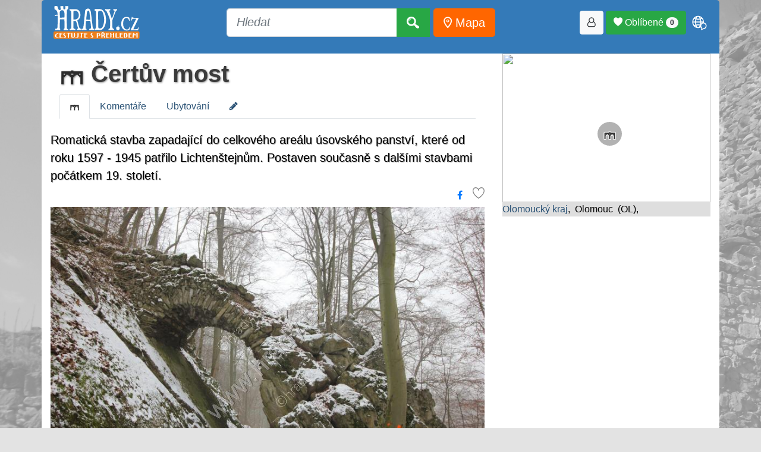

--- FILE ---
content_type: text/html; charset=UTF-8
request_url: https://www.hrady.cz/most-certuv-most
body_size: 23264
content:
 <!DOCTYPE html>
<html lang="cs">
 <head>
  <title>Čertův most</title>
  <base href="/">
  <meta charset="UTF-8" />
  <meta name="viewport" content="width=device-width, initial-scale=1, shrink-to-fit=no">
  <meta http-equiv="Content-Type" content="text/html; charset=UTF-8" />
  <meta name="copyright" content="Hrady.cz s.r.o." />
  <meta name="author" content="Hrady.cz s.r.o. Jiri Cizek" />
  <meta name="DC.Identifier" content="(SCHEME=ISSN) 1803-0076" />
  <meta name="RATING" content="General" />
  <meta name="ROBOTS" content="index, follow" />
  <meta name="verify-v1" content="QSjl1bwVrvMIEIlvbFrcrTmjvWT5a3T51T9d8rj0t8Y=" />
  <meta name="csrf-token" content="e250b95b723999d29ea8e830d78d8bb26cada806d876693c0f3b4e5c999e1230">
  <meta name="resource-type" content="document" />
  <meta name="description" lang="cs" content="Čertův most Čertův most. Romatická stavba zapadající do celkového areálu úsovského panství, které od roku 1597 - 1945..." />
  <!-- RSS mista a clanky -->
  <link rel="alternate" type="application/rss+xml" title="Hrady.cz -nová místa" href="http://rss.hrady.cz" />
  <link rel="alternate" type="application/rss+xml" title="Hrady.cz -články serveru" href="https://www.hrady.cz/feed_seznam_generator.php" />
  	<link rel="apple-touch-icon" sizes="180x180" href="https://www.hrady.cz/favicon/apple-touch-icon.png">
	<link rel="icon" type="image/png" sizes="32x32" href="https://www.hrady.cz/favicon/favicon-32x32.png">
	<link rel="icon" type="image/png" sizes="16x16" href="https://www.hrady.cz/favicon/favicon-16x16.png">
	<link rel="manifest" href="https://www.hrady.cz/site.webmanifest">

  <!-- jquery -->
  <script src="/thirdparty/jquery-3.5.1.min.js" crossorigin="anonymous"></script>
  <!-- bootstrap -->
  <link rel="stylesheet" href="/thirdparty/bootstrap/css/bootstrap.min.css" crossorigin="anonymous">
  <!-- CSS all www -->
  <link rel="stylesheet" type="text/css" href="/css/hrady.css?ver=4.0" media="all">
  <link rel="stylesheet" type="text/css" href="/css/menu_style.css" media="all">
  <link rel="stylesheet" type="text/css" href="/fonts/hrady-icons.css?ver=3.2" media="all">
  <link rel="stylesheet" type="text/css" href="/css/css.main.css?ver=4.1" media="all">
  <!-- Favorites heart -->
  <link rel="stylesheet" type="text/css" href="css/all_zapisnik.css?ver=1?>" media="all">
  <!-- Seznam mist v list formatu -->
  <link rel="stylesheet" type="text/css" href="css/hrady_seznam_list.css" media="all">


   <!-- next css/js in page -->
<!-- JSON-LD -->
<script type="application/ld+json">
{"@context":"https://schema.org","@type":"Place","name":"\u010cert\u016fv most \u010cert\u016fv most","alternateName":"","additionalType":"most","geo":{"@type":"GeoCoordinates","latitude":"49.71093600","longitude":"17.01341800"},"url":"https://www.hrady.cz/kraj-olomoucky","description":"Romatick\u00e1 stavba zapadaj\u00edc\u00ed do celkov\u00e9ho are\u00e1lu \u00fasovsk\u00e9ho panstv\u00ed, kter\u00e9 od roku 1597 - 1945 pat\u0159ilo Lichten\u0161tejn\u016fm. Postaven sou\u010dasn\u011b s dal\u0161\u00edmi stavbami po\u010d\u00e1tkem 19. stolet\u00ed.","image":{"@type":"ImageObject","caption":"\u010cert\u016fv most","author":"\u00a9 Lud\u011bk Vl\u00e1\u010dil, 01/2015","url":"https://www.hrady.cz/data_g/4085/143816.800.jpg","height":640,"width":800}}
</script>
<link rel="stylesheet" href="/css/css-oid.css" crossorigin="anonymous">
<link rel="stylesheet" type="text/css" href="/css/hrady_new.css">
<!-- sada ikon FA-->
<link rel="stylesheet" type="text/css" href="/css/font-awesome.min.css" />

<!-- Highslide function-->
<script type="text/javascript" src="/highslide/highslide-full.packed.js"></script>
<link rel="stylesheet" type="text/css" href="highslide/highslide.css" />
<script type="text/javascript">
    hs.graphicsDir = '/highslide/graphics/';
    hs.align = 'center';
    hs.transitions = ['expand', 'crossfade'];
    hs.outlineType = 'rounded-white';
    hs.showCredits = false;
    hs.fadeInOut = true;
    //hs.numberPosition = 'caption';
    hs.dimmingOpacity = 0.75;
</script>

<link rel="stylesheet" type="text/css" href="/css/fastsimple.css" />
<script async src="https://pagead2.googlesyndication.com/pagead/js/adsbygoogle.js?client=ca-pub-8297851691976478" crossorigin="anonymous"></script>      <!-- font pro clanky na titl -->
      <link rel="preconnect" href="https://fonts.gstatic.com">
      <link href="https://fonts.googleapis.com/css2?family=Roboto+Condensed:wght@300;700&display=swap" rel="stylesheet">
			<style>
			    #hrady-main-body::after { background-image: url("/img/bg-rukstejn.jpg");}
			</style>

<script>
/*
  window.dataLayer = window.dataLayer || [];
  function gtag(){dataLayer.push(arguments);}

  gtag('consent', 'default', {
      analytics_storage: 'denied',
      ad_storage: 'denied',
      ad_user_data: 'denied',
      ad_personalization: 'denied',
      g_translate: 'denied'
  });
  */
</script>

<!-- Google tag (gtag.js) -->
<script async src="https://www.googletagmanager.com/gtag/js?id=G-ZRQ684H6R1"></script>
<script>
    window.dataLayer = window.dataLayer || [];
    function gtag(){dataLayer.push(arguments);}
    gtag('js', new Date());

    gtag('config', 'G-ZRQ684H6R1');
</script>
<!-- SPP SEZNAM PRO ADV-->
<script src="https://ssp.seznam.cz/static/js/ssp.js"></script>
</head>
<body id="hrady-main-body">
<style>
.translateModalOpen {
    padding: 5px;
    font-size: 30px;
    color: #FFFFFF;
}
</style>

<div id="containerHeader">
    <div class="container">
        <div class="text-center adv-block" style="background: white; text-align: center;">
            <div id="ssp-zone-123532"></div>
        </div>
    </div>

    <div class="container serverHeader" style="background: #347AB8; padding-bottom: 15px;">
        <div class="navbar navbar-expand-lg" style="border: none; padding: 0; margin: 0;">
            <a href="https://www.hrady.cz/"
               class="navbar-brand"
               title="Hrady, zámky a tvrze České republiky, úvodní strana"
               data-toggle="tooltip"
               data-placement="bottom"
               style="margin: 5px;"><img class="xlogo-1" src="/img/logo_hrady_nove 2011.svg" style="height:55px" alt="Hrady.cz" border="0" loading="lazy"></a>

            <button class="navbar-toggler btn btn-success"
                    type="button"
                    data-toggle="collapse"
                    data-target="#navbar-hi-menu"
                    aria-controls="navbarSupportedContent"
                    aria-expanded="false"
                    aria-label="Toggle navigation">
                <span class="fa fa-bars" aria-hidden="true"></span>
            </button>

            <div class="collapse navbar-collapse" id="navbar-hi-menu">
                <div class="nav navbar-nav float-sm-left"></div>

                <div class="nav navbar-nav navbar-logo mx-auto">
                <form method="get" action="/search"
                      class="form-inline my-2 my-lg-0 btn-lg"
                      role="search"
                      aria-label="Vyhledávání">

                        <div class="input-group">
                        <input type="text"
                           id="top_searchWord"
                           name="searchWord"
                           placeholder="Hledat"
                           class="form-control form-control-lg"
                           autocomplete="off" />

                            <div class="input-group-append" id="button-addon4">
                                <button class="btn btn-success btn-lg" type="submit">
                                    <i class="hi hi-search" aria-hidden="true"></i>
                                </button>
                            </div>
                            <div id="searchList"></div>
                            <div id="card"></div>
                        </div>
                        &nbsp;
                        <a href="/mapa" class="btn btn-warning btn-orange btn-lg"
                           title="Mapa míst" data-toggle="tooltip"
                           style="color: white;"
                           data-placement="bottom">
                           <i class="hi hi-map-point" style="color:white;" aria-hidden="true"></i> Mapa
                        </a>
                    </form>
                </div>

                <nav class="nav navbar-nav float-sm-right col-xs">
                    <button class="btn btn-light btn-loginForm" title="Přihlásit / registrovat"
                          data-toggle="tooltip"
                          data-placement="bottom"><i class="hi hi-user-o" aria-hidden="true"></i></button>&nbsp;
                    <button class="btn btn-success favModalOpen">
                        <span class="hi hi-heart"></span> Oblíbené
                        <span class="badge badge-pill badge-light favoriteBadge">0</span>
                    </button>
                    <span id="shopingCart"></span>&nbsp;
                    <span class="nav-item dropdown">
                        <span class="hi hi-language translateModalOpen"
                              id="navbarDropdown"
                              role="button"
                              data-toggle="dropdown"
                              aria-haspopup="true"
                              aria-expanded="false"></span>
                        <div id="google_translate_element" class="dropdown-menu text-center" aria-labelledby="navbarDropdown">
                            <script>
function googleTranslateElementInit() {
  new google.translate.TranslateElement({
    pageLanguage: 'cs',
    includedLanguages: 'cs,en,fr,de,uk,ja,pl,zh-CN,hu,es,it,da,fi,sk,sv',
    layout: google.translate.TranslateElement.InlineLayout.SIMPLE
  }, 'google_translate_element');
}
</script><script src="//translate.google.com/translate_a/element.js?cb=googleTranslateElementInit"></script>                        </div>
                    </span>
                </nav>
            </div>
        </div>
    </div>
</div>


<style>
.header-kategorie .container {
    background: #347AB8;
}

.clanky-kategorie a {
    color: #C7DCEF;
    text-decoration: none;
}

.clanky-kategorie li {
    padding: 10px;
}

.clanky-kategorie li:hover {
    color: #FFFFFF;
    background: #FF6600;
    border-radius: 5px;
}

.clanky-kategorie li:hover > a {
    color: #FFFFFF;
}

.clanky-kategorie li.selected {
    background: #FFFFFF;
    color: #2A6293;
    border-radius: 5px 5px 0 0;
}

.clanky-kategorie li.selected > a {
    color: #2A6293;
}
</style>

<link rel="stylesheet" href="/css/index_mista_oid.css" />

<div class="container mistoDetail">
    <div class="row display-flex">
        <div class="col-md-8">
         <div class="container">
    <div class="row">
        <div class="col-md-12 text-left">
            <h1><a href="/most-certuv-most" target="_top">
        <span class="hi hi-7" title=" Čertův most"></span> Čertův most
        </a></h1>        </div>
    </div>

  <ul class="nav nav-tabs">
     <li class="nav-item">
        <a class="nav-link active" href="/most-certuv-most/"><span class="hi hi-7"></span></a>
    </li><li class="nav-item">
        <a class="nav-link" href="/most-certuv-most/komentare">Komentáře</a>
    </li><li class="nav-item">
        <a class="nav-link" href="/most-certuv-most/ubytovani">Ubytování</a>
    </li><li class="nav-item">
        <a class="nav-link" href="/index.php?editOID=4085"><i class="fa fa-pencil editOidInfo" aria-hidden="true"></i>
</a>
    </li>  </ul>
</div>

<style>
.editOidInfo{
   transition: transform 0.5s;
}
.editOidInfo:hover{
   transform: rotate(380deg);
}
</style>


<div class="oid_perex">Romatická stavba zapadající do celkového areálu úsovského panství, které od roku 1597 - 1945 patřilo Lichtenštejnům. Postaven současně s dalšími stavbami počátkem 19. století.</div>
		 <div class="text-right">
		 	<a href="https://www.facebook.com/sharer/sharer.php?u=https://www.hrady.cz/most-certuv-most" title="Sdílet na Facebooku" class="icon-box fb-icon-box btn btn-link" target="_blank"><i class="fa fa-facebook"></i></a>
            <div class="favLinkButon" style="display: inline-block;">
                                        <span class="zapisnikAdd hi hi-heart-o Oblíbené" data-oid="4085" mode="add"
            data-toggle="tooltip"
            title="Vložit do oblíbených"
            data-placement="left"></span>             </div>
		</div>


		<div class="row">
                <div class="col-md-12"><div class="mainOidPic"><a href="most-certuv-most/galerieo/143816" style="position: relative;">
	                        
	                        <img src="./data_g/4085/143816.800r.jpg" style="width:100%;" alt="Čertův most" title="Čertův most"></a><div><i>© Luděk Vláčil, 01/2015</i></div></div></div><div class="col-md-12">
								<div class="row"><div class="col-md-3 col-sm-4 col-xs-2">
                    <a href="most-certuv-most/galerieo/34379">
                    <img src="./data_g/4085/34379.200r.jpg" class="thumbnail fancybox" alt="Čertův most" title="Čertův most" style="width:100%"></a>
					  </div><div class="col-md-3 col-sm-4 col-xs-2">
                    <a href="most-certuv-most/galerieo/34381">
                    <img src="./data_g/4085/34381.200r.jpg" class="thumbnail fancybox" alt="Čertův most" title="Čertův most" style="width:100%"></a>
					  </div><div class="col-md-3 col-sm-4 col-xs-2">
                    <a href="most-certuv-most/galerieo/143817">
                    <img src="./data_g/4085/143817.200r.jpg" class="thumbnail fancybox" alt="Čertův most" title="Čertův most" style="width:100%"></a>
					  </div></div></div></div><p style="height:10px"></p><div style="clear:both;"></div><div class="oidTexts"><p>Uměle sklenutá skalní brána nad dvěma šikmými skalisky překlenující cestu k Rytířské síni od Jeskyní.</p>
<p>Pověst vypráví že se čert vsadil s místním mlynářem, že postaví v lese most do zakokrhání kohouta. Svůj úkol prý splnil až na jeden kámen, který volně visel z klenby. Časem však došlo k jeho poškození.</p>
<div class="Mini Gray" title="Autor">24.7. 2006</div></div><div id="komentare_input_box">
	<h2>Komentáře</h2>
	<input type="hidden" id="komentOID"  value="4085" />
	<div class="text-right well">
		<button class="btn btn-success addKomment">Vložit nový komentář</button>
	</div>

	
</div>


<script>
$(document).ready( function(){
	//aktivace modal a natazeni obsahu pro vlozeni komentare
	$(".addKomment").click(function(){
		//nacteme obsah pro modal
		$.ajax({
	    	method: "POST",
	    	url: "/ajax/ajax_koment.php",
	    	data: { action: "form", reID: 0 },
			success: function(data) {
				//console.log( "success" );
				$("#pageModalContent").html( data );
			}
		})
	    .done(function( data ) {
	    	//console.log( "done" );
			//fire button
			$(".save_komentar").click(function(){
				save_komentar();
			});
		    });

		$('#pageModalUniversal').modal('show');
	})
});


//$(document).on('click', '#new_div', function(){
    //alert("This function is bound to all #new_div's click events, even if they are added to the DOM via ajax later!")
//});

//ulozeni komentare
//$(".save_komentar").click(function(){
function save_komentar(){
	var data = {};

	//kontrolujeme jestli existuje
	if ($("#inp_com_mail").length){
		data.mail = $("#inp_com_mail").val();
	}else{
		data.mail = false; //neexistuje
	}
	data.text = $("#inp_com_text").val();
	data.autor = $("#inp_com_autor").val();
	data.notifikace = $("#inp_kom_notifikace").is(":checked")
	//data.OID = $("#komentOID").val();

	$.ajax({
    	method: "POST",
    	url: "/ajax/ajax_koment.php",
    	data: { action: "save", data: data }
	})
    .done(function( data ) {
    	//console.log(data);
		//pokud msg, tak nacpeme hlasku do okna
		var obj = JSON.parse(data);
		$(".errInfo").html( "" ); //vycistime
		if (obj.status == 0){
			$(".errInfo").html( obj.msg );
			//vlozeni formu pro mail nolog user
			if (obj.formMail){
				$(".userMailBox").html(obj.formMail);
			}
		}else{
			$("#pageModalBody").html(obj.msg);
			$(".save_komentar").hide(800);
		}
    });
}



</script>
<style>
@keyframes fadeIn {
    from {
        opacity: 0.2;
    }
    to {
        opacity: 0.8;    }
}
.loadingIconModal {
	width: 150px;
    animation: fadeIn 0.5s ease-in infinite alternate;
	filter: grayscale(100%) blur(2px) contrast(200%);
}

input::placeholder, textarea::placeholder {
    color: #CCCCCC;
	font-style: italic;
}
</style>

<style>
.komentar{
    display: block;
    clear: left;
    width: auto;
    border:1px solid Transparent;
}

.media:hover{
    border: 1ps solid #6B6B6B;

    box-shadow: 0 0 11px 0 #808080;
}

.userPic, .komentarRe img.userPic{
        max-width: 40px;
        border-radius: 50% 50%;
        margin-right: 10px;
}

.komNadpis {
    font-size: 14px;
    font-weight: bold;
}

.komDatum{
    font-size: 12px;
    color: Gray;
    font-style: italic;
}


.komDatum  A{
        float: right;
        font-size: 10px;
        font-style: normal;
}
.komSpace{
        margin: 0 0 25px 0;
}

</style>
        </div>



        <div class="col-md-4 sticky-wrapper">
                          <div class="thumbMapa" style="position:relative;">
								<a href="/mapa/most-certuv-most" title="Ukaž místo na mapě" >
                    <img src="https://api.mapy.cz/v1/static/map?lat=49.71093600&lon=17.01341800&zoom=14&height=250&width=350&mapset=outdoor&apikey=6yUTjRyCEoPGucx-Q6so3csQMfi8It2BNFdY_Vyjgso" style="height:250px; width:100%; z-index: 0;">
                    <i class="hi hi-7 hi-vyrazne mapIcons"  style="position: absolute; top:45%; left:45%;"></i>
                </a>
              </div>

              <div class="" style="background: #DEDEDE">
                   <a href="/pamatky/kraj-olomoucky">Olomoucký kraj</a>,  Olomouc  (OL),                </div>

               
          <div class="text-center adv-block" style="margin: 10px 0 10px 0">
              <div id="ssp-zone-123537"></div>
          </div>

                            <h4>Místa v okolí</h4>
              <div class="well">
                <div id="okoliContainer"  style="max-height: 400px; overflow: auto; scrollbar-width: thin;">
                 <div>
                                    <div class="MenuListMistaDist">0.2&nbsp;km&nbsp;</div>
                                    <span class="hi hi-14"></span>
                                    &nbsp;<a href="/priroda-jeskyne-podkova" title="jeskyně Podkova">jeskyně Podkova</a>
                                </div>
<div>
                                    <div class="MenuListMistaDist">0.4&nbsp;km&nbsp;</div>
                                    <span class="hi hi-99"></span>
                                    &nbsp;<a href="/rytirska-sin-olomouc" title="Rytířská síň">Rytířská síň</a>
                                </div>
<div>
                                    <div class="MenuListMistaDist">0.5&nbsp;km&nbsp;</div>
                                    <span class="hi hi-14"></span>
                                    &nbsp;<a href="/priroda-mladecske-jeskyne" title="Mladečské jeskyně">Mladečské jeskyně</a>
                                </div>
<div>
                                    <div class="MenuListMistaDist">0.7&nbsp;km&nbsp;</div>
                                    <span class="hi hi-111"></span>
                                    &nbsp;<a href="/kaple-sv-floriana-a-sv-barbory" title="kaple sv. Floriána a sv. Barbory">kaple sv. Floriána a sv. Barbory</a>
                                </div>
<div>
                                    <div class="MenuListMistaDist">1.1&nbsp;km&nbsp;</div>
                                    <span class="hi hi-18"></span>
                                    &nbsp;<a href="/technicka-pamatka-obelisk" title="obelisk">obelisk</a>
                                </div>
<div>
                                    <div class="MenuListMistaDist">1.4&nbsp;km&nbsp;</div>
                                    <span class="hi hi-18"></span>
                                    &nbsp;<a href="/technicka-pamatka-chram-pratelstvi" title="Chrám přátelství">Chrám přátelství</a>
                                </div>
<div>
                                    <div class="MenuListMistaDist">1.7&nbsp;km&nbsp;</div>
                                    <span class="hi hi-3"></span>
                                    &nbsp;<a href="/zamek-nove-zamky" title="Nové Zámky">Nové Zámky</a>
                                </div>
<div>
                                    <div class="MenuListMistaDist">1.9&nbsp;km&nbsp;</div>
                                    <span class="hi hi-111"></span>
                                    &nbsp;<a href="/kaple-sv-cyrila-a-metodeje-menik" title="kaple sv. Cyrila a Metoděje">kaple sv. Cyrila a Metoděje</a>
                                </div>
<div>
                                    <div class="MenuListMistaDist">1.9&nbsp;km&nbsp;</div>
                                    <span class="hi hi-111"></span>
                                    &nbsp;<a href="/kaple-panny-marie-ruzencove-menik" title="kaple Panny Marie Růžencové">kaple Panny Marie Růžencové</a>
                                </div>
<div>
                                    <div class="MenuListMistaDist">2.1&nbsp;km&nbsp;</div>
                                    <span class="hi hi-113"></span>
                                    &nbsp;<a href="/kriz-merotin-olomouc" title="kříž">kříž</a>
                                </div>
<div>
                                    <div class="MenuListMistaDist">2.1&nbsp;km&nbsp;</div>
                                    <span class="hi hi-20"></span>
                                    &nbsp;<a href="/palac-dum-fara-merotin" title="fara">fara</a>
                                </div>
<div>
                                    <div class="MenuListMistaDist">2.2&nbsp;km&nbsp;</div>
                                    <span class="hi hi-110"></span>
                                    &nbsp;<a href="/kostel-sv-martina-merotin" title="kostel sv. Martina">kostel sv. Martina</a>
                                </div>
<div>
                                    <div class="MenuListMistaDist">2.2&nbsp;km&nbsp;</div>
                                    <span class="hi hi-111"></span>
                                    &nbsp;<a href="/kaple-vecere-pane" title="kaple Večeře Páně">kaple Večeře Páně</a>
                                </div>
<div>
                                    <div class="MenuListMistaDist">2.2&nbsp;km&nbsp;</div>
                                    <span class="hi hi-2"></span>
                                    &nbsp;<a href="/tvrz-rimice-olomouc" title="Řimice">Řimice</a>
                                </div>
<div>
                                    <div class="MenuListMistaDist">2.3&nbsp;km&nbsp;</div>
                                    <span class="hi hi-20"></span>
                                    &nbsp;<a href="/palac-dum-gorazduv-dum" title="Gorazdův dům">Gorazdův dům</a>
                                </div>
<div>
                                    <div class="MenuListMistaDist">2.4&nbsp;km&nbsp;</div>
                                    <span class="hi hi-111"></span>
                                    &nbsp;<a href="/kaple-sv-jana-nepomuckeho-rimice" title="kaple sv. Jana Nepomuckého">kaple sv. Jana Nepomuckého</a>
                                </div>
<div>
                                    <div class="MenuListMistaDist">2.6&nbsp;km&nbsp;</div>
                                    <span class="hi hi-2"></span>
                                    &nbsp;<a href="/tvrz-bila-lhota" title="Bílá Lhota">Bílá Lhota</a>
                                </div>
<div>
                                    <div class="MenuListMistaDist">2.6&nbsp;km&nbsp;</div>
                                    <span class="hi hi-110"></span>
                                    &nbsp;<a href="/pravoslavny-chram-sv-ludmily" title="pravoslavný chrám sv. Ludmily">pravoslavný chrám sv. Ludmily</a>
                                </div>
<div>
                                    <div class="MenuListMistaDist">2.7&nbsp;km&nbsp;</div>
                                    <span class="hi hi-110"></span>
                                    &nbsp;<a href="/kostel-sv-kateriny-alexandrijske-bila-lhota" title="kostel sv. Kateřiny Alexandrijské">kostel sv. Kateřiny Alexandrijské</a>
                                </div>
<div>
                                    <div class="MenuListMistaDist">2.7&nbsp;km&nbsp;</div>
                                    <span class="hi hi-134"></span>
                                    &nbsp;<a href="/botanicka-zahrada-arboretum-arboretum" title="arboretum">arboretum</a>
                                </div>
<div>
                                    <div class="MenuListMistaDist">2.7&nbsp;km&nbsp;</div>
                                    <span class="hi hi-116"></span>
                                    &nbsp;<a href="/zamek-bila-lhota" title="Bílá Lhota">Bílá Lhota</a>
                                </div>
<div>
                                    <div class="MenuListMistaDist">2.9&nbsp;km&nbsp;</div>
                                    <span class="hi hi-119"></span>
                                    &nbsp;<a href="/socha-sv-jana-nepomuckeho-chudobin" title="socha sv. Jana Nepomuckého">socha sv. Jana Nepomuckého</a>
                                </div>
<div>
                                    <div class="MenuListMistaDist">2.9&nbsp;km&nbsp;</div>
                                    <span class="hi hi-110"></span>
                                    &nbsp;<a href="/pravoslavny-chram-sv-cyrila-a-metodeje-chudobin" title="pravoslavný chrám sv. Cyrila a Metoděje">pravoslavný chrám sv. Cyrila a Metoděje</a>
                                </div>
<div>
                                    <div class="MenuListMistaDist">2.9&nbsp;km&nbsp;</div>
                                    <span class="hi hi-3"></span>
                                    &nbsp;<a href="/zamek-chudobin-olomouc" title="Chudobín">Chudobín</a>
                                </div>
<div>
                                    <div class="MenuListMistaDist">3.0&nbsp;km&nbsp;</div>
                                    <span class="hi hi-110"></span>
                                    &nbsp;<a href="/kostel-sv-frantiska-serafinskeho-chudobin" title="kostel sv. Františka Serafínského">kostel sv. Františka Serafínského</a>
                                </div>
<div>
                                    <div class="MenuListMistaDist">3.1&nbsp;km&nbsp;</div>
                                    <span class="hi hi-111"></span>
                                    &nbsp;<a href="/kaple-korunovani-panny-marie-nova-ves" title="kaple Korunování Panny Marie">kaple Korunování Panny Marie</a>
                                </div>
<div>
                                    <div class="MenuListMistaDist">3.1&nbsp;km&nbsp;</div>
                                    <span class="hi hi-111"></span>
                                    &nbsp;<a href="/kaple-sv-floriana-viska" title="kaple sv. Floriána">kaple sv. Floriána</a>
                                </div>
<div>
                                    <div class="MenuListMistaDist">3.1&nbsp;km&nbsp;</div>
                                    <span class="hi hi-110"></span>
                                    &nbsp;<a href="/sbor-sv-cyrila-a-metodeje-csl-cirkve-husitske" title="sbor sv. Cyrila a Metoděje Čsl. církve husitské">sbor sv. Cyrila a Metoděje Čsl. církve husitské</a>
                                </div>
<div>
                                    <div class="MenuListMistaDist">3.2&nbsp;km&nbsp;</div>
                                    <span class="hi hi-113"></span>
                                    &nbsp;<a href="/kriz-viska-olomouc" title="kříž">kříž</a>
                                </div>
<div>
                                    <div class="MenuListMistaDist">3.2&nbsp;km&nbsp;</div>
                                    <span class="hi hi-111"></span>
                                    &nbsp;<a href="/vyklenkova-kaplicka-savin" title="výklenková kaplička">výklenková kaplička</a>
                                </div>
<div>
                                    <div class="MenuListMistaDist">3.2&nbsp;km&nbsp;</div>
                                    <span class="hi hi-111"></span>
                                    &nbsp;<a href="/kaple-cervena-lhota" title="kaple">kaple</a>
                                </div>
<div>
                                    <div class="MenuListMistaDist">3.3&nbsp;km&nbsp;</div>
                                    <span class="hi hi-113"></span>
                                    &nbsp;<a href="/bozi-muka-viska" title="boží muka">boží muka</a>
                                </div>
<div>
                                    <div class="MenuListMistaDist">3.3&nbsp;km&nbsp;</div>
                                    <span class="hi hi-2"></span>
                                    &nbsp;<a href="/tvrz-cervena-lhota" title="Červená Lhota">Červená Lhota</a>
                                </div>
<div>
                                    <div class="MenuListMistaDist">3.6&nbsp;km&nbsp;</div>
                                    <span class="hi hi-20"></span>
                                    &nbsp;<a href="/palac-dum-novy-dvur-doubravsky-dvur" title="Nový Dvůr">Nový Dvůr</a>
                                </div>
<div>
                                    <div class="MenuListMistaDist">3.9&nbsp;km&nbsp;</div>
                                    <span class="hi hi-116"></span>
                                    &nbsp;<a href="/zamek-hanovice-olomouc" title="Haňovice">Haňovice</a>
                                </div>
<div>
                                    <div class="MenuListMistaDist">4.0&nbsp;km&nbsp;</div>
                                    <span class="hi hi-113"></span>
                                    &nbsp;<a href="/kamenny-kriz-se-sousosim" title="kamenný kříž se sousoším">kamenný kříž se sousoším</a>
                                </div>
<div>
                                    <div class="MenuListMistaDist">4.0&nbsp;km&nbsp;</div>
                                    <span class="hi hi-111"></span>
                                    &nbsp;<a href="/kaple-sv-cyrila-a-metodeje-hanovice" title="kaple sv. Cyrila a Metoděje">kaple sv. Cyrila a Metoděje</a>
                                </div>
<div>
                                    <div class="MenuListMistaDist">4.0&nbsp;km&nbsp;</div>
                                    <span class="hi hi-119"></span>
                                    &nbsp;<a href="/socha-sv-jana-krtitele-mitrovice" title="socha sv. Jana Křtitele">socha sv. Jana Křtitele</a>
                                </div>
<div>
                                    <div class="MenuListMistaDist">4.0&nbsp;km&nbsp;</div>
                                    <span class="hi hi-111"></span>
                                    &nbsp;<a href="/kaple-sv-josefa-mitrovice" title="kaple sv. Josefa">kaple sv. Josefa</a>
                                </div>
<div>
                                    <div class="MenuListMistaDist">4.1&nbsp;km&nbsp;</div>
                                    <span class="hi hi-119"></span>
                                    &nbsp;<a href="/sloup-se-sousosim-vyucovani-panny-marie" title="sloup se sousoším Vyučování Panny Marie">sloup se sousoším Vyučování Panny Marie</a>
                                </div>
<div>
                                    <div class="MenuListMistaDist">4.1&nbsp;km&nbsp;</div>
                                    <span class="hi hi-111"></span>
                                    &nbsp;<a href="/kaple-neposkvrneneho-poceti-panny-marie-nasoburky" title="kaple Neposkvrněného početí Panny Marie">kaple Neposkvrněného početí Panny Marie</a>
                                </div>
<div>
                                    <div class="MenuListMistaDist">4.3&nbsp;km&nbsp;</div>
                                    <span class="hi hi-18"></span>
                                    &nbsp;<a href="/technicka-pamatka-vodni-elektrarna-litovel" title="vodní elektrárna">vodní elektrárna</a>
                                </div>
<div>
                                    <div class="MenuListMistaDist">4.3&nbsp;km&nbsp;</div>
                                    <span class="hi hi-119"></span>
                                    &nbsp;<a href="/trojicni-sloup-litovel" title="trojiční sloup">trojiční sloup</a>
                                </div>
<div>
                                    <div class="MenuListMistaDist">4.3&nbsp;km&nbsp;</div>
                                    <span class="hi hi-110"></span>
                                    &nbsp;<a href="/kostel-sv-filipa-a-jakuba-litovel" title="kostel sv. Filipa a Jakuba">kostel sv. Filipa a Jakuba</a>
                                </div>
<div>
                                    <div class="MenuListMistaDist">4.4&nbsp;km&nbsp;</div>
                                    <span class="hi hi-113"></span>
                                    &nbsp;<a href="/bozi-muka-nasoburky" title="boží muka">boží muka</a>
                                </div>
<div>
                                    <div class="MenuListMistaDist">4.4&nbsp;km&nbsp;</div>
                                    <span class="hi hi-113"></span>
                                    &nbsp;<a href="/kriz-nasoburky-zachovaly" title="kříž">kříž</a>
                                </div>
<div>
                                    <div class="MenuListMistaDist">4.4&nbsp;km&nbsp;</div>
                                    <span class="hi hi-111"></span>
                                    &nbsp;<a href="/kaple-sv-josefa-savin" title="kaple sv. Josefa">kaple sv. Josefa</a>
                                </div>
<div>
                                    <div class="MenuListMistaDist">4.5&nbsp;km&nbsp;</div>
                                    <span class="hi hi-113"></span>
                                    &nbsp;<a href="/bozi-muka-u-mestske-strelnice" title="boží muka">boží muka</a>
                                </div>
<div>
                                    <div class="MenuListMistaDist">4.5&nbsp;km&nbsp;</div>
                                    <span class="hi hi-20"></span>
                                    &nbsp;<a href="/palac-dum-mestanska-strelnice" title="měšťanská střelnice">měšťanská střelnice</a>
                                </div>
<div>
                                    <div class="MenuListMistaDist">4.5&nbsp;km&nbsp;</div>
                                    <span class="hi hi-20"></span>
                                    &nbsp;<a href="/palac-dum-radnice-litovel" title="radnice">radnice</a>
                                </div>
<div>
                                    <div class="MenuListMistaDist">4.5&nbsp;km&nbsp;</div>
                                    <span class="hi hi-20"></span>
                                    &nbsp;<a href="/palac-dum-dum-soukenickeho-cechu" title="Dům soukenického cechu">Dům soukenického cechu</a>
                                </div>
<div>
                                    <div class="MenuListMistaDist">4.5&nbsp;km&nbsp;</div>
                                    <span class="hi hi-110"></span>
                                    &nbsp;<a href="/kostel-sv-marka-litovel" title="kostel sv. Marka">kostel sv. Marka</a>
                                </div>
<div>
                                    <div class="MenuListMistaDist">4.5&nbsp;km&nbsp;</div>
                                    <span class="hi hi-111"></span>
                                    &nbsp;<a href="/kaple-sv-jiri-litovel" title="kaple sv. Jiří">kaple sv. Jiří</a>
                                </div>
<div>
                                    <div class="MenuListMistaDist">4.6&nbsp;km&nbsp;</div>
                                    <span class="hi hi-7"></span>
                                    &nbsp;<a href="/most-svatojansky-most" title="Svatojánský most">Svatojánský most</a>
                                </div>
<div>
                                    <div class="MenuListMistaDist">4.6&nbsp;km&nbsp;</div>
                                    <span class="hi hi-118"></span>
                                    &nbsp;<a href="/brana-opevneni-svedska-deska" title="Švédská deska">Švédská deska</a>
                                </div>
<div>
                                    <div class="MenuListMistaDist">4.6&nbsp;km&nbsp;</div>
                                    <span class="hi hi-119"></span>
                                    &nbsp;<a href="/morovy-sloup-litovel" title="morový sloup">morový sloup</a>
                                </div>
<div>
                                    <div class="MenuListMistaDist">4.6&nbsp;km&nbsp;</div>
                                    <span class="hi hi-20"></span>
                                    &nbsp;<a href="/palac-dum-languv-dum" title="Langův dům">Langův dům</a>
                                </div>
<div>
                                    <div class="MenuListMistaDist">4.6&nbsp;km&nbsp;</div>
                                    <span class="hi hi-111"></span>
                                    &nbsp;<a href="/kaple-sv-josefa-litovel" title="kaple sv. Josefa">kaple sv. Josefa</a>
                                </div>
<div>
                                    <div class="MenuListMistaDist">4.7&nbsp;km&nbsp;</div>
                                    <span class="hi hi-118"></span>
                                    &nbsp;<a href="/brana-opevneni-mestske-opevneni-litovel" title="městské opevnění">městské opevnění</a>
                                </div>
<div>
                                    <div class="MenuListMistaDist">4.7&nbsp;km&nbsp;</div>
                                    <span class="hi hi-110"></span>
                                    &nbsp;<a href="/kostel-sv-josefa-palonin" title="kostel sv. Josefa">kostel sv. Josefa</a>
                                </div>
<div>
                                    <div class="MenuListMistaDist">4.7&nbsp;km&nbsp;</div>
                                    <span class="hi hi-113"></span>
                                    &nbsp;<a href="/smirci-kriz-doubravice" title="smírčí kříž">smírčí kříž</a>
                                </div>
<div>
                                    <div class="MenuListMistaDist">4.7&nbsp;km&nbsp;</div>
                                    <span class="hi hi-119"></span>
                                    &nbsp;<a href="/socha-sv-jana-nepomuckeho-doubravice" title="socha sv. Jana Nepomuckého">socha sv. Jana Nepomuckého</a>
                                </div>
<div>
                                    <div class="MenuListMistaDist">4.8&nbsp;km&nbsp;</div>
                                    <span class="hi hi-110"></span>
                                    &nbsp;<a href="/husuv-sbor-litovel" title="Husův sbor">Husův sbor</a>
                                </div>
<div>
                                    <div class="MenuListMistaDist">4.8&nbsp;km&nbsp;</div>
                                    <span class="hi hi-20"></span>
                                    &nbsp;<a href="/palac-dum-sochuv-dum" title="Sochův dům">Sochův dům</a>
                                </div>
<div>
                                    <div class="MenuListMistaDist">4.8&nbsp;km&nbsp;</div>
                                    <span class="hi hi-116"></span>
                                    &nbsp;<a href="/zamek-doubravice-moravicany" title="Doubravice">Doubravice</a>
                                </div>
<div>
                                    <div class="MenuListMistaDist">4.8&nbsp;km&nbsp;</div>
                                    <span class="hi hi-111"></span>
                                    &nbsp;<a href="/kaple-nejsvetejsi-trojice-doubravice-sumperk" title="kaple Nejsvětější Trojice">kaple Nejsvětější Trojice</a>
                                </div>
<div>
                                    <div class="MenuListMistaDist">4.8&nbsp;km&nbsp;</div>
                                    <span class="hi hi-18"></span>
                                    &nbsp;<a href="/technicka-pamatka-kovarna-doubravice" title="kovárna">kovárna</a>
                                </div>
<div>
                                    <div class="MenuListMistaDist">4.8&nbsp;km&nbsp;</div>
                                    <span class="hi hi-18"></span>
                                    &nbsp;<a href="/technicka-pamatka-pumpa-jaji-a-paji" title="pumpa Jáji a Páji">pumpa Jáji a Páji</a>
                                </div>
<div>
                                    <div class="MenuListMistaDist">4.8&nbsp;km&nbsp;</div>
                                    <span class="hi hi-111"></span>
                                    &nbsp;<a href="/kaple-nejsvetejsi-trojice-doubravice" title="kaple Nejsvětější Trojice">kaple Nejsvětější Trojice</a>
                                </div>
<div>
                                    <div class="MenuListMistaDist">5.1&nbsp;km&nbsp;</div>
                                    <span class="hi hi-111"></span>
                                    &nbsp;<a href="/kaple-sv-pavliny" title="kaple sv. Pavlíny">kaple sv. Pavlíny</a>
                                </div>
<div>
                                    <div class="MenuListMistaDist">5.3&nbsp;km&nbsp;</div>
                                    <span class="hi hi-111"></span>
                                    &nbsp;<a href="/zanikla-kaple" title="zaniklá kaple">zaniklá kaple</a>
                                </div>
<div>
                                    <div class="MenuListMistaDist">5.3&nbsp;km&nbsp;</div>
                                    <span class="hi hi-111"></span>
                                    &nbsp;<a href="/kaple-sv-jana-nepomuckeho-kovarov" title="kaple sv. Jana Nepomuckého">kaple sv. Jana Nepomuckého</a>
                                </div>
<div>
                                    <div class="MenuListMistaDist">5.5&nbsp;km&nbsp;</div>
                                    <span class="hi hi-111"></span>
                                    &nbsp;<a href="/kaple-sv-josefa-u-jozefka" title="kaple sv. Josefa">kaple sv. Josefa</a>
                                </div>
<div>
                                    <div class="MenuListMistaDist">5.6&nbsp;km&nbsp;</div>
                                    <span class="hi hi-111"></span>
                                    &nbsp;<a href="/kaple-sv-cyrila-a-metodeje-horni-kaple-mathonova-kaple" title="kaple sv. Cyrila a Metoděje">kaple sv. Cyrila a Metoděje</a>
                                </div>
<div>
                                    <div class="MenuListMistaDist">5.6&nbsp;km&nbsp;</div>
                                    <span class="hi hi-136"></span>
                                    &nbsp;<a href="/voda-studanka-svata-voda" title="studánka Svatá voda">studánka Svatá voda</a>
                                </div>
<div>
                                    <div class="MenuListMistaDist">5.6&nbsp;km&nbsp;</div>
                                    <span class="hi hi-17"></span>
                                    &nbsp;<a href="/hradiste-stavenice-sumperk" title="Stavenice">Stavenice</a>
                                </div>
<div>
                                    <div class="MenuListMistaDist">5.7&nbsp;km&nbsp;</div>
                                    <span class="hi hi-18"></span>
                                    &nbsp;<a href="/technicka-pamatka-vapenka-rachava" title="Vápenka">Vápenka</a>
                                </div>
<div>
                                    <div class="MenuListMistaDist">5.7&nbsp;km&nbsp;</div>
                                    <span class="hi hi-17"></span>
                                    &nbsp;<a href="/hradiste-moravicany-sumperk" title="Moravičany">Moravičany</a>
                                </div>
<div>
                                    <div class="MenuListMistaDist">5.7&nbsp;km&nbsp;</div>
                                    <span class="hi hi-110"></span>
                                    &nbsp;<a href="/kostel-sv-alfonse" title="kostel sv. Alfonse">kostel sv. Alfonse</a>
                                </div>
<div>
                                    <div class="MenuListMistaDist">5.7&nbsp;km&nbsp;</div>
                                    <span class="hi hi-3"></span>
                                    &nbsp;<a href="/zamek-cervenka-olomouc" title="Červenka">Červenka</a>
                                </div>
<div>
                                    <div class="MenuListMistaDist">5.8&nbsp;km&nbsp;</div>
                                    <span class="hi hi-111"></span>
                                    &nbsp;<a href="/kaple-nejsvetejsi-trojice-moravicany" title="kaple Nejsvětější Trojice">kaple Nejsvětější Trojice</a>
                                </div>
<div>
                                    <div class="MenuListMistaDist">5.9&nbsp;km&nbsp;</div>
                                    <span class="hi hi-111"></span>
                                    &nbsp;<a href="/kaple-sv-jana-krtitele-loucka" title="kaple sv. Jana Křtitele">kaple sv. Jana Křtitele</a>
                                </div>
<div>
                                    <div class="MenuListMistaDist">6.0&nbsp;km&nbsp;</div>
                                    <span class="hi hi-110"></span>
                                    &nbsp;<a href="/kostel-sv-jiri-moravicany" title="kostel sv. Jiří">kostel sv. Jiří</a>
                                </div>
<div>
                                    <div class="MenuListMistaDist">6.0&nbsp;km&nbsp;</div>
                                    <span class="hi hi-119"></span>
                                    &nbsp;<a href="/sousosi-panny-marie-sv-floriana-a-sv-jana-nepomuckeho" title="sousoší Panny Marie, sv. Floriána a sv. Jana Nepomuckého">sousoší Panny Marie, sv. Floriána a sv. Jana Nepomuckého</a>
                                </div>
<div>
                                    <div class="MenuListMistaDist">6.1&nbsp;km&nbsp;</div>
                                    <span class="hi hi-110"></span>
                                    &nbsp;<a href="/kostel-nanebevzeti-panny-marie-cholina" title="kostel Nanebevzetí Panny Marie">kostel Nanebevzetí Panny Marie</a>
                                </div>
<div>
                                    <div class="MenuListMistaDist">6.1&nbsp;km&nbsp;</div>
                                    <span class="hi hi-6"></span>
                                    &nbsp;<a href="/spital-se-sochou-sv-barbory" title="špitál se sochou sv. Barbory">špitál se sochou sv. Barbory</a>
                                </div>
<div>
                                    <div class="MenuListMistaDist">6.1&nbsp;km&nbsp;</div>
                                    <span class="hi hi-20"></span>
                                    &nbsp;<a href="/palac-dum-cholinsky-dvorek" title="Cholinský dvorek">Cholinský dvorek</a>
                                </div>
<div>
                                    <div class="MenuListMistaDist">6.1&nbsp;km&nbsp;</div>
                                    <span class="hi hi-2"></span>
                                    &nbsp;<a href="/tvrz-cholina-olomouc" title="Cholina">Cholina</a>
                                </div>
<div>
                                    <div class="MenuListMistaDist">6.2&nbsp;km&nbsp;</div>
                                    <span class="hi hi-126"></span>
                                    &nbsp;<a href="/zidovsky-hrbitov-lostice" title="židovský hřbitov">židovský hřbitov</a>
                                </div>
<div>
                                    <div class="MenuListMistaDist">6.3&nbsp;km&nbsp;</div>
                                    <span class="hi hi-119"></span>
                                    &nbsp;<a href="/novy-sloup-se-sousosim-panny-marie-s-ditetem" title="nový sloup se sousoším Panny Marie s dítětem">nový sloup se sousoším Panny Marie s dítětem</a>
                                </div>
<div>
                                    <div class="MenuListMistaDist">6.3&nbsp;km&nbsp;</div>
                                    <span class="hi hi-119"></span>
                                    &nbsp;<a href="/sloup-se-sousosim-panny-marie-s-ditetem" title="sloup se sousoším Panny Marie s dítětem">sloup se sousoším Panny Marie s dítětem</a>
                                </div>
<div>
                                    <div class="MenuListMistaDist">6.4&nbsp;km&nbsp;</div>
                                    <span class="hi hi-103"></span>
                                    &nbsp;<a href="/vodni-mlyn-sargounsky-mlyn" title="Šargounský mlýn">Šargounský mlýn</a>
                                </div>
<div>
                                    <div class="MenuListMistaDist">6.5&nbsp;km&nbsp;</div>
                                    <span class="hi hi-111"></span>
                                    &nbsp;<a href="/kaple-sv-floriana-moravicany" title="kaple sv. Floriána">kaple sv. Floriána</a>
                                </div>
<div>
                                    <div class="MenuListMistaDist">6.5&nbsp;km&nbsp;</div>
                                    <span class="hi hi-113"></span>
                                    &nbsp;<a href="/smirci-kriz-moravicany" title="smírčí kříž">smírčí kříž</a>
                                </div>
<div>
                                    <div class="MenuListMistaDist">6.5&nbsp;km&nbsp;</div>
                                    <span class="hi hi-111"></span>
                                    &nbsp;<a href="/kaple-nejsvetejsi-trojice-hvozdecko" title="kaple Nejsvětější Trojice">kaple Nejsvětější Trojice</a>
                                </div>
<div>
                                    <div class="MenuListMistaDist">6.5&nbsp;km&nbsp;</div>
                                    <span class="hi hi-99"></span>
                                    &nbsp;<a href="/hanacke-muzeum-cholina" title="Hanácké muzeum">Hanácké muzeum</a>
                                </div>
<div>
                                    <div class="MenuListMistaDist">6.6&nbsp;km&nbsp;</div>
                                    <span class="hi hi-111"></span>
                                    &nbsp;<a href="/kaplicka-se-smircim-krizem" title="kaplička se smírčím křížem">kaplička se smírčím křížem</a>
                                </div>
<div>
                                    <div class="MenuListMistaDist">6.7&nbsp;km&nbsp;</div>
                                    <span class="hi hi-113"></span>
                                    &nbsp;<a href="/kriz-cholina-olomouc-zachovaly" title="kříž">kříž</a>
                                </div>
<div>
                                    <div class="MenuListMistaDist">6.8&nbsp;km&nbsp;</div>
                                    <span class="hi hi-110"></span>
                                    &nbsp;<a href="/kostel-nejsvetejsi-trojice-rozvadovice" title="kostel Nejsvětější Trojice">kostel Nejsvětější Trojice</a>
                                </div>
<div>
                                    <div class="MenuListMistaDist">6.8&nbsp;km&nbsp;</div>
                                    <span class="hi hi-111"></span>
                                    &nbsp;<a href="/kaple-sv-floriana-tri-dvory" title="kaple sv. Floriána">kaple sv. Floriána</a>
                                </div>
<div>
                                    <div class="MenuListMistaDist">6.8&nbsp;km&nbsp;</div>
                                    <span class="hi hi-110"></span>
                                    &nbsp;<a href="/pravoslavny-chram-sv-vaclava-stremenicko" title="pravoslavný chrám sv. Václava">pravoslavný chrám sv. Václava</a>
                                </div>
<div>
                                    <div class="MenuListMistaDist">6.9&nbsp;km&nbsp;</div>
                                    <span class="hi hi-119"></span>
                                    &nbsp;<a href="/pieta-lostice-sumperk" title="pieta">pieta</a>
                                </div>
<div>
                                    <div class="MenuListMistaDist">6.9&nbsp;km&nbsp;</div>
                                    <span class="hi hi-113"></span>
                                    &nbsp;<a href="/bozi-muka-cholina" title="boží muka">boží muka</a>
                                </div>
<div>
                                    <div class="MenuListMistaDist">6.9&nbsp;km&nbsp;</div>
                                    <span class="hi hi-2"></span>
                                    &nbsp;<a href="/tvrz-podoli-olomouc" title="Podolí">Podolí</a>
                                </div>
<div>
                                    <div class="MenuListMistaDist">7.0&nbsp;km&nbsp;</div>
                                    <span class="hi hi-119"></span>
                                    &nbsp;<a href="/socha-sv-jana-nepomuckeho-lostice-zachovaly" title="socha sv. Jana Nepomuckého">socha sv. Jana Nepomuckého</a>
                                </div>
<div>
                                    <div class="MenuListMistaDist">7.1&nbsp;km&nbsp;</div>
                                    <span class="hi hi-20"></span>
                                    &nbsp;<a href="/palac-dum-kozeluzna" title="koželužna">koželužna</a>
                                </div>
<div>
                                    <div class="MenuListMistaDist">7.1&nbsp;km&nbsp;</div>
                                    <span class="hi hi-110"></span>
                                    &nbsp;<a href="/kostel-sv-prokopa-lostice" title="kostel sv. Prokopa">kostel sv. Prokopa</a>
                                </div>
<div>
                                    <div class="MenuListMistaDist">7.2&nbsp;km&nbsp;</div>
                                    <span class="hi hi-20"></span>
                                    &nbsp;<a href="/palac-dum-muzeum-historie-pravych-olomouckych-tvaruzku" title="muzeum historie Pravých olomouckých tvarůžků">muzeum historie Pravých olomouckých tvarůžků</a>
                                </div>
<div>
                                    <div class="MenuListMistaDist">7.2&nbsp;km&nbsp;</div>
                                    <span class="hi hi-109"></span>
                                    &nbsp;<a href="/klaster-redemptoristu-s-kostelem-bozskeho-srdce-pane" title="klášter redemptoristů s kostelem Božského Srdce Páně">klášter redemptoristů s kostelem Božského Srdce Páně</a>
                                </div>
<div>
                                    <div class="MenuListMistaDist">7.2&nbsp;km&nbsp;</div>
                                    <span class="hi hi-20"></span>
                                    &nbsp;<a href="/palac-dum-radnice-lostice" title="radnice">radnice</a>
                                </div>
<div>
                                    <div class="MenuListMistaDist">7.2&nbsp;km&nbsp;</div>
                                    <span class="hi hi-119"></span>
                                    &nbsp;<a href="/sloup-nejsvetejsi-trojice-lostice" title="sloup Nejsvětější Trojice">sloup Nejsvětější Trojice</a>
                                </div>
<div>
                                    <div class="MenuListMistaDist">7.2&nbsp;km&nbsp;</div>
                                    <span class="hi hi-99"></span>
                                    &nbsp;<a href="/kasna-knizete-svatopluka" title="kašna knížete Svatopluka">kašna knížete Svatopluka</a>
                                </div>
<div>
                                    <div class="MenuListMistaDist">7.3&nbsp;km&nbsp;</div>
                                    <span class="hi hi-126"></span>
                                    &nbsp;<a href="/synagoga-lostice-sumperk" title="synagoga">synagoga</a>
                                </div>
<div>
                                    <div class="MenuListMistaDist">7.3&nbsp;km&nbsp;</div>
                                    <span class="hi hi-113"></span>
                                    &nbsp;<a href="/kriz-cholina-olomouc" title="kříž">kříž</a>
                                </div>
<div>
                                    <div class="MenuListMistaDist">7.3&nbsp;km&nbsp;</div>
                                    <span class="hi hi-111"></span>
                                    &nbsp;<a href="/kaple-panny-marie-ustavicne-pomoci" title="kaple Panny Marie Ustavičné pomoci">kaple Panny Marie Ustavičné pomoci</a>
                                </div>
<div>
                                    <div class="MenuListMistaDist">7.4&nbsp;km&nbsp;</div>
                                    <span class="hi hi-111"></span>
                                    &nbsp;<a href="/vyklenkova-kaplicka-se-smircim-krizem" title="výklenková kaplička se smírčím křížem">výklenková kaplička se smírčím křížem</a>
                                </div>
<div>
                                    <div class="MenuListMistaDist">7.4&nbsp;km&nbsp;</div>
                                    <span class="hi hi-110"></span>
                                    &nbsp;<a href="/pomnik-pamatnik-pamatnik-adolfa-kaspara" title="Památník Adolfa Kašpara">Památník Adolfa Kašpara</a>
                                </div>
<div>
                                    <div class="MenuListMistaDist">7.6&nbsp;km&nbsp;</div>
                                    <span class="hi hi-119"></span>
                                    &nbsp;<a href="/socha-sv-jana-nepomuckeho-lostice" title="socha sv. Jana Nepomuckého">socha sv. Jana Nepomuckého</a>
                                </div>
<div>
                                    <div class="MenuListMistaDist">7.6&nbsp;km&nbsp;</div>
                                    <span class="hi hi-110"></span>
                                    &nbsp;<a href="/husuv-sbor-lostice" title="Husův sbor">Husův sbor</a>
                                </div>
<div>
                                    <div class="MenuListMistaDist">7.8&nbsp;km&nbsp;</div>
                                    <span class="hi hi-111"></span>
                                    &nbsp;<a href="/smirci-kaple" title="Smírčí kaple">Smírčí kaple</a>
                                </div>
<div>
                                    <div class="MenuListMistaDist">7.9&nbsp;km&nbsp;</div>
                                    <span class="hi hi-111"></span>
                                    &nbsp;<a href="/kaple-javoricko" title="kaple">kaple</a>
                                </div>
<div>
                                    <div class="MenuListMistaDist">8.0&nbsp;km&nbsp;</div>
                                    <span class="hi hi-15"></span>
                                    &nbsp;<a href="/pomnik-pamatnik-pamatnik-obeti-ii-svetove-valky" title="Památník obětí II. světové války">Památník obětí II. světové války</a>
                                </div>
<div>
                                    <div class="MenuListMistaDist">8.0&nbsp;km&nbsp;</div>
                                    <span class="hi hi-110"></span>
                                    &nbsp;<a href="/kostel-sv-mari-magdaleny-bouzov" title="kostel sv. Maří Magdalény">kostel sv. Maří Magdalény</a>
                                </div>
<div>
                                    <div class="MenuListMistaDist">8.1&nbsp;km&nbsp;</div>
                                    <span class="hi hi-110"></span>
                                    &nbsp;<a href="/kostel-sv-jana-krtitele-luka" title="kostel sv. Jana Křtitele">kostel sv. Jana Křtitele</a>
                                </div>
<div>
                                    <div class="MenuListMistaDist">8.1&nbsp;km&nbsp;</div>
                                    <span class="hi hi-2"></span>
                                    &nbsp;<a href="/tvrz-dubcany-olomouc" title="Dubčany">Dubčany</a>
                                </div>
<div>
                                    <div class="MenuListMistaDist">8.1&nbsp;km&nbsp;</div>
                                    <span class="hi hi-2"></span>
                                    &nbsp;<a href="/tvrz-vilemov-olomouc" title="Vilémov">Vilémov</a>
                                </div>
<div>
                                    <div class="MenuListMistaDist">8.2&nbsp;km&nbsp;</div>
                                    <span class="hi hi-113"></span>
                                    &nbsp;<a href="/bozi-muka-brezove" title="boží muka">boží muka</a>
                                </div>
<div>
                                    <div class="MenuListMistaDist">8.2&nbsp;km&nbsp;</div>
                                    <span class="hi hi-113"></span>
                                    &nbsp;<a href="/kriz-uncovice-olomouc" title="kříž">kříž</a>
                                </div>
<div>
                                    <div class="MenuListMistaDist">8.2&nbsp;km&nbsp;</div>
                                    <span class="hi hi-111"></span>
                                    &nbsp;<a href="/kaple-sv-isidora-dubcany" title="kaple sv. Isidora">kaple sv. Isidora</a>
                                </div>
<div>
                                    <div class="MenuListMistaDist">8.2&nbsp;km&nbsp;</div>
                                    <span class="hi hi-111"></span>
                                    &nbsp;<a href="/kaple-sv-anny-uncovice" title="kaple sv. Anny">kaple sv. Anny</a>
                                </div>
<div>
                                    <div class="MenuListMistaDist">8.2&nbsp;km&nbsp;</div>
                                    <span class="hi hi-111"></span>
                                    &nbsp;<a href="/kaple-sv-cyrila-a-metodeje-odrlice" title="kaple sv. Cyrila a Metoděje">kaple sv. Cyrila a Metoděje</a>
                                </div>
<div>
                                    <div class="MenuListMistaDist">8.2&nbsp;km&nbsp;</div>
                                    <span class="hi hi-110"></span>
                                    &nbsp;<a href="/kostel-sv-kateriny-vilemov" title="kostel sv. Kateřiny">kostel sv. Kateřiny</a>
                                </div>
<div>
                                    <div class="MenuListMistaDist">8.4&nbsp;km&nbsp;</div>
                                    <span class="hi hi-111"></span>
                                    &nbsp;<a href="/kaple-sv-rocha-usov" title="kaple sv. Rocha">kaple sv. Rocha</a>
                                </div>
<div>
                                    <div class="MenuListMistaDist">8.4&nbsp;km&nbsp;</div>
                                    <span class="hi hi-113"></span>
                                    &nbsp;<a href="/kriz-brezove-olomouc" title="kříž">kříž</a>
                                </div>
<div>
                                    <div class="MenuListMistaDist">8.4&nbsp;km&nbsp;</div>
                                    <span class="hi hi-111"></span>
                                    &nbsp;<a href="/kaple-sv-cyrila-a-metodeje-brezove" title="kaple sv. Cyrila a Metoděje">kaple sv. Cyrila a Metoděje</a>
                                </div>
<div>
                                    <div class="MenuListMistaDist">8.4&nbsp;km&nbsp;</div>
                                    <span class="hi hi-3"></span>
                                    &nbsp;<a href="/zamek-zadlovice-lostice-zadlovice" title="Žádlovice">Žádlovice</a>
                                </div>
<div>
                                    <div class="MenuListMistaDist">8.4&nbsp;km&nbsp;</div>
                                    <span class="hi hi-18"></span>
                                    &nbsp;<a href="/technicka-pamatka-susarna-chmele-odrlice" title="sušárna chmele">sušárna chmele</a>
                                </div>
<div>
                                    <div class="MenuListMistaDist">8.4&nbsp;km&nbsp;</div>
                                    <span class="hi hi-111"></span>
                                    &nbsp;<a href="/kaple-odrlice-olomouc" title="kaple">kaple</a>
                                </div>
<div>
                                    <div class="MenuListMistaDist">8.5&nbsp;km&nbsp;</div>
                                    <span class="hi hi-111"></span>
                                    &nbsp;<a href="/kaple-sv-rodiny-zadlovice" title="kaple sv. Rodiny">kaple sv. Rodiny</a>
                                </div>
<div>
                                    <div class="MenuListMistaDist">8.5&nbsp;km&nbsp;</div>
                                    <span class="hi hi-111"></span>
                                    &nbsp;<a href="/kaple-sv-marka-mohelnice" title="kaple sv. Marka">kaple sv. Marka</a>
                                </div>
<div>
                                    <div class="MenuListMistaDist">8.5&nbsp;km&nbsp;</div>
                                    <span class="hi hi-14"></span>
                                    &nbsp;<a href="/priroda-javoricske-jeskyne" title="Javoříčské jeskyně">Javoříčské jeskyně</a>
                                </div>
<div>
                                    <div class="MenuListMistaDist">8.5&nbsp;km&nbsp;</div>
                                    <span class="hi hi-2"></span>
                                    &nbsp;<a href="/tvrz-uncovice-olomouc" title="Unčovice">Unčovice</a>
                                </div>
<div>
                                    <div class="MenuListMistaDist">8.5&nbsp;km&nbsp;</div>
                                    <span class="hi hi-109"></span>
                                    &nbsp;<a href="/pravoslavny-chram-a-monastyr-zesnuti-presvate-bohorodice" title="pravoslavný chrám a monastýr Zesnutí přesvaté Bohorodice">pravoslavný chrám a monastýr Zesnutí přesvaté Bohorodice</a>
                                </div>
<div>
                                    <div class="MenuListMistaDist">8.6&nbsp;km&nbsp;</div>
                                    <span class="hi hi-103"></span>
                                    &nbsp;<a href="/vodni-mlyn-vodni-pansky-mlyn" title="vodní panský mlýn">vodní panský mlýn</a>
                                </div>
<div>
                                    <div class="MenuListMistaDist">8.8&nbsp;km&nbsp;</div>
                                    <span class="hi hi-17"></span>
                                    &nbsp;<a href="/hradiste-obersko" title="Obersko">Obersko</a>
                                </div>
<div>
                                    <div class="MenuListMistaDist">8.8&nbsp;km&nbsp;</div>
                                    <span class="hi hi-111"></span>
                                    &nbsp;<a href="/kaple-sv-linharta-mohelnice" title="kaple sv. Linharta">kaple sv. Linharta</a>
                                </div>
<div>
                                    <div class="MenuListMistaDist">8.8&nbsp;km&nbsp;</div>
                                    <span class="hi hi-110"></span>
                                    &nbsp;<a href="/kostel-sv-petra-a-pavla-medlov" title="kostel sv. Petra a Pavla">kostel sv. Petra a Pavla</a>
                                </div>
<div>
                                    <div class="MenuListMistaDist">8.8&nbsp;km&nbsp;</div>
                                    <span class="hi hi-99"></span>
                                    &nbsp;<a href="/historicky-areal-bouzov" title="historický areál">historický areál</a>
                                </div>
<div>
                                    <div class="MenuListMistaDist">8.9&nbsp;km&nbsp;</div>
                                    <span class="hi hi-1"></span>
                                    &nbsp;<a href="/hrad-bouzov" title="Bouzov">Bouzov</a>
                                </div>
<div>
                                    <div class="MenuListMistaDist">8.9&nbsp;km&nbsp;</div>
                                    <span class="hi hi-20"></span>
                                    &nbsp;<a href="/palac-dum-lesovna" title="lesovna">lesovna</a>
                                </div>
<div>
                                    <div class="MenuListMistaDist">8.9&nbsp;km&nbsp;</div>
                                    <span class="hi hi-110"></span>
                                    &nbsp;<a href="/kostel-sv-gotharda-bouzov" title="kostel sv. Gotharda">kostel sv. Gotharda</a>
                                </div>
<div>
                                    <div class="MenuListMistaDist">9.0&nbsp;km&nbsp;</div>
                                    <span class="hi hi-111"></span>
                                    &nbsp;<a href="/kaple-sv-petra-a-pavla-horni-krcmy" title="kaple sv. Petra a Pavla">kaple sv. Petra a Pavla</a>
                                </div>
<div>
                                    <div class="MenuListMistaDist">9.1&nbsp;km&nbsp;</div>
                                    <span class="hi hi-119"></span>
                                    &nbsp;<a href="/socha-sv-jana-nepomuckeho-senicka" title="socha sv. Jana Nepomuckého">socha sv. Jana Nepomuckého</a>
                                </div>
<div>
                                    <div class="MenuListMistaDist">9.1&nbsp;km&nbsp;</div>
                                    <span class="hi hi-111"></span>
                                    &nbsp;<a href="/vyklenkova-kaple-se-smircim-krizem" title="výklenková kaple se smírčím křížem">výklenková kaple se smírčím křížem</a>
                                </div>
<div>
                                    <div class="MenuListMistaDist">9.1&nbsp;km&nbsp;</div>
                                    <span class="hi hi-111"></span>
                                    &nbsp;<a href="/kaple-sv-andelu-straznych-senicka" title="kaple sv. Andělů strážných">kaple sv. Andělů strážných</a>
                                </div>
<div>
                                    <div class="MenuListMistaDist">9.2&nbsp;km&nbsp;</div>
                                    <span class="hi hi-119"></span>
                                    &nbsp;<a href="/socha-panny-marie-senicka" title="socha Panny Marie">socha Panny Marie</a>
                                </div>
<div>
                                    <div class="MenuListMistaDist">9.2&nbsp;km&nbsp;</div>
                                    <span class="hi hi-1"></span>
                                    &nbsp;<a href="/hrad-spranek-branky-zkamenely-zamek" title="Špránek">Špránek</a>
                                </div>
<div>
                                    <div class="MenuListMistaDist">9.2&nbsp;km&nbsp;</div>
                                    <span class="hi hi-111"></span>
                                    &nbsp;<a href="/kaple-sv-floriana-cakov" title="kaple sv. Floriána">kaple sv. Floriána</a>
                                </div>
<div>
                                    <div class="MenuListMistaDist">9.3&nbsp;km&nbsp;</div>
                                    <span class="hi hi-113"></span>
                                    &nbsp;<a href="/kriz-mezice-olomouc-zachovaly" title="kříž">kříž</a>
                                </div>
<div>
                                    <div class="MenuListMistaDist">9.3&nbsp;km&nbsp;</div>
                                    <span class="hi hi-18"></span>
                                    &nbsp;<a href="/technicka-pamatka-povodnove-zidky" title="povodňové zídky">povodňové zídky</a>
                                </div>
<div>
                                    <div class="MenuListMistaDist">9.4&nbsp;km&nbsp;</div>
                                    <span class="hi hi-111"></span>
                                    &nbsp;<a href="/kaple-panny-marie-mezice" title="kaple Panny Marie">kaple Panny Marie</a>
                                </div>
<div>
                                    <div class="MenuListMistaDist">9.5&nbsp;km&nbsp;</div>
                                    <span class="hi hi-103"></span>
                                    &nbsp;<a href="/vodni-mlyn-pansky-mlyn" title="panský mlýn">panský mlýn</a>
                                </div>
<div>
                                    <div class="MenuListMistaDist">9.5&nbsp;km&nbsp;</div>
                                    <span class="hi hi-119"></span>
                                    &nbsp;<a href="/sousosi-kalvarie" title="sousoší Kalvárie">sousoší Kalvárie</a>
                                </div>
<div>
                                    <div class="MenuListMistaDist">9.5&nbsp;km&nbsp;</div>
                                    <span class="hi hi-101"></span>
                                    &nbsp;<a href="/zamek-usov-lovecko-lesnicke-muzeum-v-usove" title="Úsov">Úsov</a>
                                </div>
<div>
                                    <div class="MenuListMistaDist">9.5&nbsp;km&nbsp;</div>
                                    <span class="hi hi-116"></span>
                                    &nbsp;<a href="/zamek-lechovice-pavlov" title="Lechovice">Lechovice</a>
                                </div>
<div>
                                    <div class="MenuListMistaDist">9.6&nbsp;km&nbsp;</div>
                                    <span class="hi hi-2"></span>
                                    &nbsp;<a href="/tvrz-lysov" title="Lysov">Lysov</a>
                                </div>
<div>
                                    <div class="MenuListMistaDist">9.6&nbsp;km&nbsp;</div>
                                    <span class="hi hi-110"></span>
                                    &nbsp;<a href="/kostel-sv-stanislava-mohelnice" title="kostel sv. Stanislava">kostel sv. Stanislava</a>
                                </div>
<div>
                                    <div class="MenuListMistaDist">9.6&nbsp;km&nbsp;</div>
                                    <span class="hi hi-129"></span>
                                    &nbsp;<a href="/voda-piskovna" title="pískovna">pískovna</a>
                                </div>
<div>
                                    <div class="MenuListMistaDist">9.6&nbsp;km&nbsp;</div>
                                    <span class="hi hi-110"></span>
                                    &nbsp;<a href="/kostel-sv-jilji-usov" title="kostel sv. Jiljí">kostel sv. Jiljí</a>
                                </div>
<div>
                                    <div class="MenuListMistaDist">9.6&nbsp;km&nbsp;</div>
                                    <span class="hi hi-119"></span>
                                    &nbsp;<a href="/socha-sv-jana-nepomuckeho-mohelnice" title="socha sv. Jana Nepomuckého">socha sv. Jana Nepomuckého</a>
                                </div>
<div>
                                    <div class="MenuListMistaDist">9.6&nbsp;km&nbsp;</div>
                                    <span class="hi hi-111"></span>
                                    &nbsp;<a href="/vyklenkova-kaple" title="výklenková kaple">výklenková kaple</a>
                                </div>
<div>
                                    <div class="MenuListMistaDist">9.7&nbsp;km&nbsp;</div>
                                    <span class="hi hi-119"></span>
                                    &nbsp;<a href="/mariansky-sloup-mohelnice" title="mariánský sloup">mariánský sloup</a>
                                </div>
<div>
                                    <div class="MenuListMistaDist">9.7&nbsp;km&nbsp;</div>
                                    <span class="hi hi-119"></span>
                                    &nbsp;<a href="/socha-sv-frantiska-z-assisi-senicka" title="socha sv. Františka z Assisi">socha sv. Františka z Assisi</a>
                                </div>
<div>
                                    <div class="MenuListMistaDist">9.7&nbsp;km&nbsp;</div>
                                    <span class="hi hi-113"></span>
                                    &nbsp;<a href="/kriz-mezice-olomouc" title="kříž">kříž</a>
                                </div>
<div>
                                    <div class="MenuListMistaDist">9.7&nbsp;km&nbsp;</div>
                                    <span class="hi hi-20"></span>
                                    &nbsp;<a href="/palac-dum-zamecek-mohelnice" title="Zámeček">Zámeček</a>
                                </div>
<div>
                                    <div class="MenuListMistaDist">9.8&nbsp;km&nbsp;</div>
                                    <span class="hi hi-126"></span>
                                    &nbsp;<a href="/synagoga-usov-sumperk" title="synagoga">synagoga</a>
                                </div>
<div>
                                    <div class="MenuListMistaDist">9.9&nbsp;km&nbsp;</div>
                                    <span class="hi hi-20"></span>
                                    &nbsp;<a href="/palac-dum-pekarsky-dum" title="Pekařský dům">Pekařský dům</a>
                                </div>
<div>
                                    <div class="MenuListMistaDist">9.9&nbsp;km&nbsp;</div>
                                    <span class="hi hi-119"></span>
                                    &nbsp;<a href="/mariansky-morovy-sloup-mohelnice" title="mariánský morový sloup">mariánský morový sloup</a>
                                </div>
<div>
                                    <div class="MenuListMistaDist">9.9&nbsp;km&nbsp;</div>
                                    <span class="hi hi-118"></span>
                                    &nbsp;<a href="/brana-opevneni-mestske-opevneni-mohelnice" title="městské opevnění">městské opevnění</a>
                                </div>
<div>
                                    <div class="MenuListMistaDist">9.9&nbsp;km&nbsp;</div>
                                    <span class="hi hi-126"></span>
                                    &nbsp;<a href="/zidovsky-hrbitov-usov" title="židovský hřbitov">židovský hřbitov</a>
                                </div>
<div>
                                    <div class="MenuListMistaDist">9.9&nbsp;km&nbsp;</div>
                                    <span class="hi hi-99"></span>
                                    &nbsp;<a href="/kasna-hygie-mohelnice" title="kašna Hygie">kašna Hygie</a>
                                </div>
<div>
                                    <div class="MenuListMistaDist">9.9&nbsp;km&nbsp;</div>
                                    <span class="hi hi-2"></span>
                                    &nbsp;<a href="/tvrz-bohuslavice-prostejov" title="Bohuslavice">Bohuslavice</a>
                                </div>
<div>
                                    <div class="MenuListMistaDist">10.0&nbsp;km&nbsp;</div>
                                    <span class="hi hi-1"></span>
                                    &nbsp;<a href="/hrad-mohelnice-muzeum-v-mohelnici" title="Mohelnice">Mohelnice</a>
                                </div>
<div>
                                    <div class="MenuListMistaDist">10.0&nbsp;km&nbsp;</div>
                                    <span class="hi hi-110"></span>
                                    &nbsp;<a href="/kostel-sv-tomase-z-canterbury" title="kostel sv. Tomáše z Canterbury">kostel sv. Tomáše z Canterbury</a>
                                </div>
<div>
                                    <div class="MenuListMistaDist">10.1&nbsp;km&nbsp;</div>
                                    <span class="hi hi-118"></span>
                                    &nbsp;<a href="/brana-opevneni-mestske-opevneni-unicov" title="městské opevnění">městské opevnění</a>
                                </div>
<div>
                                    <div class="MenuListMistaDist">10.1&nbsp;km&nbsp;</div>
                                    <span class="hi hi-110"></span>
                                    &nbsp;<a href="/kostel-nanebevzeti-panny-marie-unicov" title="kostel Nanebevzetí Panny Marie">kostel Nanebevzetí Panny Marie</a>
                                </div>
<div>
                                    <div class="MenuListMistaDist">10.1&nbsp;km&nbsp;</div>
                                    <span class="hi hi-111"></span>
                                    &nbsp;<a href="/kaplicka-panny-marie-se-studankou" title="kaplička Panny Marie se studánkou">kaplička Panny Marie se studánkou</a>
                                </div>
<div>
                                    <div class="MenuListMistaDist">10.1&nbsp;km&nbsp;</div>
                                    <span class="hi hi-99"></span>
                                    &nbsp;<a href="/neptunova-kasna-unicov" title="Neptunova kašna">Neptunova kašna</a>
                                </div>
<div>
                                    <div class="MenuListMistaDist">10.1&nbsp;km&nbsp;</div>
                                    <span class="hi hi-99"></span>
                                    &nbsp;<a href="/satlava-muzeum-vezenstvi" title="Šatlava">Šatlava</a>
                                </div>
<div>
                                    <div class="MenuListMistaDist">10.1&nbsp;km&nbsp;</div>
                                    <span class="hi hi-99"></span>
                                    &nbsp;<a href="/muzeum-baroka-unicov" title="Muzeum baroka">Muzeum baroka</a>
                                </div>
<div>
                                    <div class="MenuListMistaDist">10.2&nbsp;km&nbsp;</div>
                                    <span class="hi hi-20"></span>
                                    &nbsp;<a href="/palac-dum-mestanske-domy" title="měšťanské domy">měšťanské domy</a>
                                </div>
<div>
                                    <div class="MenuListMistaDist">10.2&nbsp;km&nbsp;</div>
                                    <span class="hi hi-109"></span>
                                    &nbsp;<a href="/klaster-minoritu-s-kostelem-povyseni-sv-krize" title="klášter minoritů s kostelem Povýšení sv. Kříže">klášter minoritů s kostelem Povýšení sv. Kříže</a>
                                </div>
<div>
                                    <div class="MenuListMistaDist">10.2&nbsp;km&nbsp;</div>
                                    <span class="hi hi-119"></span>
                                    &nbsp;<a href="/mariansky-sloup" title="mariánský sloup">mariánský sloup</a>
                                </div>
<div>
                                    <div class="MenuListMistaDist">10.2&nbsp;km&nbsp;</div>
                                    <span class="hi hi-111"></span>
                                    &nbsp;<a href="/kaple-sv-martina-nove-dvory" title="kaple sv. Martina">kaple sv. Martina</a>
                                </div>
<div>
                                    <div class="MenuListMistaDist">10.2&nbsp;km&nbsp;</div>
                                    <span class="hi hi-99"></span>
                                    &nbsp;<a href="/kasna-s-orlem" title="kašna s orlem">kašna s orlem</a>
                                </div>
<div>
                                    <div class="MenuListMistaDist">10.2&nbsp;km&nbsp;</div>
                                    <span class="hi hi-20"></span>
                                    &nbsp;<a href="/palac-dum-radnice-unicov" title="radnice">radnice</a>
                                </div>
<div>
                                    <div class="MenuListMistaDist">10.2&nbsp;km&nbsp;</div>
                                    <span class="hi hi-118"></span>
                                    &nbsp;<a href="/brana-opevneni-muzeum-u-vodni-branky" title="muzeum U Vodní branky">muzeum U Vodní branky</a>
                                </div>
<div>
                                    <div class="MenuListMistaDist">10.2&nbsp;km&nbsp;</div>
                                    <span class="hi hi-112"></span>
                                    &nbsp;<a href="/drevena-zvonicka-lhota-nad-moravou" title="dřevěná zvonička">dřevěná zvonička</a>
                                </div>
<div>
                                    <div class="MenuListMistaDist">10.3&nbsp;km&nbsp;</div>
                                    <span class="hi hi-15"></span>
                                    &nbsp;<a href="/pomnik-pamatnik-pomnik-josefa-ii" title="pomník Josefa II.">pomník Josefa II.</a>
                                </div>
<div>
                                    <div class="MenuListMistaDist">10.3&nbsp;km&nbsp;</div>
                                    <span class="hi hi-113"></span>
                                    &nbsp;<a href="/bozi-muka-senice-na-hane" title="boží muka">boží muka</a>
                                </div>
<div>
                                    <div class="MenuListMistaDist">10.4&nbsp;km&nbsp;</div>
                                    <span class="hi hi-111"></span>
                                    &nbsp;<a href="/kaple-sv-cyrila-a-metodeje-zelechovice" title="kaple sv. Cyrila a Metoděje">kaple sv. Cyrila a Metoděje</a>
                                </div>
<div>
                                    <div class="MenuListMistaDist">10.4&nbsp;km&nbsp;</div>
                                    <span class="hi hi-3"></span>
                                    &nbsp;<a href="/zamek-naklo-fara" title="Náklo">Náklo</a>
                                </div>
<div>
                                    <div class="MenuListMistaDist">10.4&nbsp;km&nbsp;</div>
                                    <span class="hi hi-2"></span>
                                    &nbsp;<a href="/tvrz-zelechovice-olomouc" title="Želechovice">Želechovice</a>
                                </div>
<div>
                                    <div class="MenuListMistaDist">10.4&nbsp;km&nbsp;</div>
                                    <span class="hi hi-2"></span>
                                    &nbsp;<a href="/tvrz-pnovice-olomouc" title="Pňovice">Pňovice</a>
                                </div>
<div>
                                    <div class="MenuListMistaDist">10.4&nbsp;km&nbsp;</div>
                                    <span class="hi hi-119"></span>
                                    &nbsp;<a href="/socha-sv-floriana-naklo" title="socha sv. Floriána">socha sv. Floriána</a>
                                </div>
<div>
                                    <div class="MenuListMistaDist">10.5&nbsp;km&nbsp;</div>
                                    <span class="hi hi-1"></span>
                                    &nbsp;<a href="/hrad-naklo" title="Náklo">Náklo</a>
                                </div>
<div>
                                    <div class="MenuListMistaDist">10.5&nbsp;km&nbsp;</div>
                                    <span class="hi hi-110"></span>
                                    &nbsp;<a href="/kostel-sv-vaclava-pnovice" title="kostel sv. Václava">kostel sv. Václava</a>
                                </div>
<div>
                                    <div class="MenuListMistaDist">10.6&nbsp;km&nbsp;</div>
                                    <span class="hi hi-111"></span>
                                    &nbsp;<a href="/kaple-sv-josefa-senice-na-hane" title="kaple sv. Josefa">kaple sv. Josefa</a>
                                </div>
<div>
                                    <div class="MenuListMistaDist">10.6&nbsp;km&nbsp;</div>
                                    <span class="hi hi-110"></span>
                                    &nbsp;<a href="/kostel-sv-jiri-naklo" title="kostel sv. Jiří">kostel sv. Jiří</a>
                                </div>
<div>
                                    <div class="MenuListMistaDist">10.6&nbsp;km&nbsp;</div>
                                    <span class="hi hi-110"></span>
                                    &nbsp;<a href="/kostel-sv-bartolomeje-kostel-a-fara" title="kostel sv. Bartoloměje">kostel sv. Bartoloměje</a>
                                </div>
<div>
                                    <div class="MenuListMistaDist">10.7&nbsp;km&nbsp;</div>
                                    <span class="hi hi-125"></span>
                                    &nbsp;<a href="/smirci-kriz-senice-na-hane" title="smírčí kříž">smírčí kříž</a>
                                </div>
<div>
                                    <div class="MenuListMistaDist">10.7&nbsp;km&nbsp;</div>
                                    <span class="hi hi-112"></span>
                                    &nbsp;<a href="/zvonice-olbramice" title="zvonice">zvonice</a>
                                </div>
<div>
                                    <div class="MenuListMistaDist">10.7&nbsp;km&nbsp;</div>
                                    <span class="hi hi-111"></span>
                                    &nbsp;<a href="/kaple-sv-vita-olbramice" title="kaple sv. Víta">kaple sv. Víta</a>
                                </div>
<div>
                                    <div class="MenuListMistaDist">10.7&nbsp;km&nbsp;</div>
                                    <span class="hi hi-20"></span>
                                    &nbsp;<a href="/palac-dum-novy-dvur" title="Nový Dvůr">Nový Dvůr</a>
                                </div>
<div>
                                    <div class="MenuListMistaDist">10.8&nbsp;km&nbsp;</div>
                                    <span class="hi hi-20"></span>
                                    &nbsp;<a href="/palac-dum-strelnice-unicov" title="střelnice">střelnice</a>
                                </div>
<div>
                                    <div class="MenuListMistaDist">10.8&nbsp;km&nbsp;</div>
                                    <span class="hi hi-110"></span>
                                    &nbsp;<a href="/kostel-sv-mari-magdaleny-senice-na-hane" title="kostel sv. Maří Magdalény">kostel sv. Maří Magdalény</a>
                                </div>
<div>
                                    <div class="MenuListMistaDist">10.8&nbsp;km&nbsp;</div>
                                    <span class="hi hi-119"></span>
                                    &nbsp;<a href="/sloup-s-pietou-senice-na-hane" title="sloup s Pietou">sloup s Pietou</a>
                                </div>
<div>
                                    <div class="MenuListMistaDist">10.8&nbsp;km&nbsp;</div>
                                    <span class="hi hi-119"></span>
                                    &nbsp;<a href="/socha-sv-jana-nepomuckeho-senice-na-hane" title="socha sv. Jana Nepomuckého">socha sv. Jana Nepomuckého</a>
                                </div>
<div>
                                    <div class="MenuListMistaDist">10.8&nbsp;km&nbsp;</div>
                                    <span class="hi hi-119"></span>
                                    &nbsp;<a href="/socha-ecce-homo-senice-na-hane" title="socha Ecce Homo">socha Ecce Homo</a>
                                </div>
<div>
                                    <div class="MenuListMistaDist">10.8&nbsp;km&nbsp;</div>
                                    <span class="hi hi-113"></span>
                                    &nbsp;<a href="/bozi-muka-namest-na-hane" title="boží muka">boží muka</a>
                                </div>
<div>
                                    <div class="MenuListMistaDist">10.8&nbsp;km&nbsp;</div>
                                    <span class="hi hi-113"></span>
                                    &nbsp;<a href="/bozi-muka-hvozd" title="boží muka">boží muka</a>
                                </div>
<div>
                                    <div class="MenuListMistaDist">10.8&nbsp;km&nbsp;</div>
                                    <span class="hi hi-113"></span>
                                    &nbsp;<a href="/bozi-muka-naklo" title="boží muka">boží muka</a>
                                </div>
<div>
                                    <div class="MenuListMistaDist">10.9&nbsp;km&nbsp;</div>
                                    <span class="hi hi-119"></span>
                                    &nbsp;<a href="/socha-sv-jilji" title="socha sv. Jiljí">socha sv. Jiljí</a>
                                </div>
<div>
                                    <div class="MenuListMistaDist">10.9&nbsp;km&nbsp;</div>
                                    <span class="hi hi-111"></span>
                                    &nbsp;<a href="/kaple-sv-panny-marie-dedinka" title="kaple sv. Panny Marie">kaple sv. Panny Marie</a>
                                </div>
<div>
                                    <div class="MenuListMistaDist">10.9&nbsp;km&nbsp;</div>
                                    <span class="hi hi-113"></span>
                                    &nbsp;<a href="/bozi-muka-olbramice" title="boží muka">boží muka</a>
                                </div>
<div>
                                    <div class="MenuListMistaDist">10.9&nbsp;km&nbsp;</div>
                                    <span class="hi hi-2"></span>
                                    &nbsp;<a href="/tvrz-senice-na-hane" title="Senice na Hané">Senice na Hané</a>
                                </div>
<div>
                                    <div class="MenuListMistaDist">10.9&nbsp;km&nbsp;</div>
                                    <span class="hi hi-136"></span>
                                    &nbsp;<a href="/voda-pilavka" title="Pilávka">Pilávka</a>
                                </div>
<div>
                                    <div class="MenuListMistaDist">11.0&nbsp;km&nbsp;</div>
                                    <span class="hi hi-111"></span>
                                    &nbsp;<a href="/kaple-sv-vaclava-hvozd" title="kaple sv. Václava">kaple sv. Václava</a>
                                </div>
<div>
                                    <div class="MenuListMistaDist">11.1&nbsp;km&nbsp;</div>
                                    <span class="hi hi-111"></span>
                                    &nbsp;<a href="/kaple-panny-marie-hacky" title="kaple Panny Marie">kaple Panny Marie</a>
                                </div>
<div>
                                    <div class="MenuListMistaDist">11.2&nbsp;km&nbsp;</div>
                                    <span class="hi hi-111"></span>
                                    &nbsp;<a href="/kaple-sv-sebestiana-mohelnice" title="kaple sv. Šebestiána">kaple sv. Šebestiána</a>
                                </div>
<div>
                                    <div class="MenuListMistaDist">11.2&nbsp;km&nbsp;</div>
                                    <span class="hi hi-103"></span>
                                    &nbsp;<a href="/vodni-mlyn-odrazkuv-mlyn" title="Odrážkův mlýn">Odrážkův mlýn</a>
                                </div>
<div>
                                    <div class="MenuListMistaDist">11.3&nbsp;km&nbsp;</div>
                                    <span class="hi hi-2"></span>
                                    &nbsp;<a href="/tvrz-podoli-mohelnice-podoli" title="Podolí">Podolí</a>
                                </div>
<div>
                                    <div class="MenuListMistaDist">11.4&nbsp;km&nbsp;</div>
                                    <span class="hi hi-111"></span>
                                    &nbsp;<a href="/kaple-nejsvetejsi-trojice-podoli" title="kaple Nejsvětější Trojice">kaple Nejsvětější Trojice</a>
                                </div>
<div>
                                    <div class="MenuListMistaDist">11.4&nbsp;km&nbsp;</div>
                                    <span class="hi hi-20"></span>
                                    &nbsp;<a href="/palac-dum-venkovska-usedlost-c-p-44" title="venkovská usedlost č. p. 44">venkovská usedlost č. p. 44</a>
                                </div>
<div>
                                    <div class="MenuListMistaDist">11.4&nbsp;km&nbsp;</div>
                                    <span class="hi hi-113"></span>
                                    &nbsp;<a href="/bozi-muka-prikazy-olomouc" title="boží muka">boží muka</a>
                                </div>
<div>
                                    <div class="MenuListMistaDist">11.4&nbsp;km&nbsp;</div>
                                    <span class="hi hi-102"></span>
                                    &nbsp;<a href="/vetrny-mlyn-hacky" title="větrný mlýn">větrný mlýn</a>
                                </div>
<div>
                                    <div class="MenuListMistaDist">11.5&nbsp;km&nbsp;</div>
                                    <span class="hi hi-119"></span>
                                    &nbsp;<a href="/socha-sv-jana-nepomuckeho-prikazy" title="socha sv. Jana Nepomuckého">socha sv. Jana Nepomuckého</a>
                                </div>
<div>
                                    <div class="MenuListMistaDist">11.5&nbsp;km&nbsp;</div>
                                    <span class="hi hi-20"></span>
                                    &nbsp;<a href="/palac-dum-zudr" title="žudr">žudr</a>
                                </div>
<div>
                                    <div class="MenuListMistaDist">11.6&nbsp;km&nbsp;</div>
                                    <span class="hi hi-108"></span>
                                    &nbsp;<a href="/skanzen-hanacke-skanzen" title="Hanácké skanzen">Hanácké skanzen</a>
                                </div>
<div>
                                    <div class="MenuListMistaDist">11.8&nbsp;km&nbsp;</div>
                                    <span class="hi hi-20"></span>
                                    &nbsp;<a href="/palac-dum-zudr-maly-zudr-c-p-26" title="žudr">žudr</a>
                                </div>
<div>
                                    <div class="MenuListMistaDist">11.8&nbsp;km&nbsp;</div>
                                    <span class="hi hi-110"></span>
                                    &nbsp;<a href="/kostel-vsech-svatych-vysehorky" title="kostel Všech svatých">kostel Všech svatých</a>
                                </div>
<div>
                                    <div class="MenuListMistaDist">11.8&nbsp;km&nbsp;</div>
                                    <span class="hi hi-107"></span>
                                    &nbsp;<a href="/prirodni-scenerie-narodni-prirodni-rezervace-ramena-reky-moravy" title="národní přírodní rezervace Ramena řeky Moravy">národní přírodní rezervace Ramena řeky Moravy</a>
                                </div>
<div>
                                    <div class="MenuListMistaDist">11.9&nbsp;km&nbsp;</div>
                                    <span class="hi hi-111"></span>
                                    &nbsp;<a href="/kaple-sv-floriana-lazce" title="kaple sv. Floriána">kaple sv. Floriána</a>
                                </div>
<div>
                                    <div class="MenuListMistaDist">11.9&nbsp;km&nbsp;</div>
                                    <span class="hi hi-119"></span>
                                    &nbsp;<a href="/socha-panny-marie-libiva" title="socha Panny Marie">socha Panny Marie</a>
                                </div>
<div>
                                    <div class="MenuListMistaDist">11.9&nbsp;km&nbsp;</div>
                                    <span class="hi hi-111"></span>
                                    &nbsp;<a href="/kaple-prikazy" title="kaple">kaple</a>
                                </div>
<div>
                                    <div class="MenuListMistaDist">11.9&nbsp;km&nbsp;</div>
                                    <span class="hi hi-111"></span>
                                    &nbsp;<a href="/kaple-sv-cyrila-a-metodeje-prikazy" title="kaple sv. Cyrila a Metoděje">kaple sv. Cyrila a Metoděje</a>
                                </div>
<div>
                                    <div class="MenuListMistaDist">11.9&nbsp;km&nbsp;</div>
                                    <span class="hi hi-14"></span>
                                    &nbsp;<a href="/prirodni-scenerie-pruchodnice" title="Průchodnice">Průchodnice</a>
                                </div>
<div>
                                    <div class="MenuListMistaDist">12.0&nbsp;km&nbsp;</div>
                                    <span class="hi hi-113"></span>
                                    &nbsp;<a href="/smirci-kriz-prikazy" title="smírčí kříž">smírčí kříž</a>
                                </div>
<div>
                                    <div class="MenuListMistaDist">12.0&nbsp;km&nbsp;</div>
                                    <span class="hi hi-113"></span>
                                    &nbsp;<a href="/bozi-muka-prikazy" title="boží muka">boží muka</a>
                                </div>
<div>
                                    <div class="MenuListMistaDist">12.1&nbsp;km&nbsp;</div>
                                    <span class="hi hi-103"></span>
                                    &nbsp;<a href="/vodni-mlyn-preisuv-mlyn" title="Preisův mlýn">Preisův mlýn</a>
                                </div>
<div>
                                    <div class="MenuListMistaDist">12.1&nbsp;km&nbsp;</div>
                                    <span class="hi hi-113"></span>
                                    &nbsp;<a href="/bozi-muka-namest-na-hane-olomouc-zachovaly" title="boží muka">boží muka</a>
                                </div>
<div>
                                    <div class="MenuListMistaDist">12.2&nbsp;km&nbsp;</div>
                                    <span class="hi hi-6"></span>
                                    &nbsp;<a href="/hrobka-rodu-kinskych" title="hrobka rodu Kinských">hrobka rodu Kinských</a>
                                </div>
<div>
                                    <div class="MenuListMistaDist">12.2&nbsp;km&nbsp;</div>
                                    <span class="hi hi-119"></span>
                                    &nbsp;<a href="/socha-panny-marie-immaculaty" title="socha Panny Marie Immaculaty">socha Panny Marie Immaculaty</a>
                                </div>
<div>
                                    <div class="MenuListMistaDist">12.2&nbsp;km&nbsp;</div>
                                    <span class="hi hi-2"></span>
                                    &nbsp;<a href="/tvrz-rakova-rakova-u-konice" title="Raková">Raková</a>
                                </div>
<div>
                                    <div class="MenuListMistaDist">12.2&nbsp;km&nbsp;</div>
                                    <span class="hi hi-111"></span>
                                    &nbsp;<a href="/kaple-m-jana-husa" title="kaple M. Jana Husa">kaple M. Jana Husa</a>
                                </div>
<div>
                                    <div class="MenuListMistaDist">12.3&nbsp;km&nbsp;</div>
                                    <span class="hi hi-111"></span>
                                    &nbsp;<a href="/kaple-sv-antonina-paduanskeho-piskov" title="kaple sv. Antonína Paduánského">kaple sv. Antonína Paduánského</a>
                                </div>
<div>
                                    <div class="MenuListMistaDist">12.3&nbsp;km&nbsp;</div>
                                    <span class="hi hi-110"></span>
                                    &nbsp;<a href="/kostel-sv-kunhuty-namest-na-hane" title="kostel sv. Kunhuty">kostel sv. Kunhuty</a>
                                </div>
<div>
                                    <div class="MenuListMistaDist">12.3&nbsp;km&nbsp;</div>
                                    <span class="hi hi-113"></span>
                                    &nbsp;<a href="/bozi-muka-libiva" title="boží muka">boží muka</a>
                                </div>
<div>
                                    <div class="MenuListMistaDist">12.3&nbsp;km&nbsp;</div>
                                    <span class="hi hi-119"></span>
                                    &nbsp;<a href="/socha-jezise-krista-namest-na-hane" title="socha Ježíše Krista">socha Ježíše Krista</a>
                                </div>
<div>
                                    <div class="MenuListMistaDist">12.3&nbsp;km&nbsp;</div>
                                    <span class="hi hi-113"></span>
                                    &nbsp;<a href="/kriz-prikazy-zachovaly" title="kříž">kříž</a>
                                </div>
<div>
                                    <div class="MenuListMistaDist">12.3&nbsp;km&nbsp;</div>
                                    <span class="hi hi-111"></span>
                                    &nbsp;<a href="/kaple-nanebevzeti-panny-marie-rakuvka" title="kaple Nanebevzetí Panny Marie">kaple Nanebevzetí Panny Marie</a>
                                </div>
<div>
                                    <div class="MenuListMistaDist">12.4&nbsp;km&nbsp;</div>
                                    <span class="hi hi-103"></span>
                                    &nbsp;<a href="/vodni-mlyn-stary-mlyn" title="Starý mlýn">Starý mlýn</a>
                                </div>
<div>
                                    <div class="MenuListMistaDist">12.4&nbsp;km&nbsp;</div>
                                    <span class="hi hi-113"></span>
                                    &nbsp;<a href="/bozi-muka-troubelice" title="boží muka">boží muka</a>
                                </div>
<div>
                                    <div class="MenuListMistaDist">12.4&nbsp;km&nbsp;</div>
                                    <span class="hi hi-110"></span>
                                    &nbsp;<a href="/husuv-sbor-troubelice" title="Husův sbor">Husův sbor</a>
                                </div>
<div>
                                    <div class="MenuListMistaDist">12.4&nbsp;km&nbsp;</div>
                                    <span class="hi hi-20"></span>
                                    &nbsp;<a href="/palac-dum-venkovska-usedlost-ludmirov" title="venkovská usedlost">venkovská usedlost</a>
                                </div>
<div>
                                    <div class="MenuListMistaDist">12.4&nbsp;km&nbsp;</div>
                                    <span class="hi hi-113"></span>
                                    &nbsp;<a href="/bozi-muka-ludmirov" title="boží muka">boží muka</a>
                                </div>
<div>
                                    <div class="MenuListMistaDist">12.4&nbsp;km&nbsp;</div>
                                    <span class="hi hi-116"></span>
                                    &nbsp;<a href="/zamek-namest-na-hane" title="Náměšť na Hané">Náměšť na Hané</a>
                                </div>
<div>
                                    <div class="MenuListMistaDist">12.5&nbsp;km&nbsp;</div>
                                    <span class="hi hi-111"></span>
                                    &nbsp;<a href="/kaple-krakovec" title="kaple">kaple</a>
                                </div>
<div>
                                    <div class="MenuListMistaDist">12.5&nbsp;km&nbsp;</div>
                                    <span class="hi hi-116"></span>
                                    &nbsp;<a href="/zamek-krakovec-prostejov" title="Krakovec">Krakovec</a>
                                </div>
<div>
                                    <div class="MenuListMistaDist">12.6&nbsp;km&nbsp;</div>
                                    <span class="hi hi-1"></span>
                                    &nbsp;<a href="/hrad-lisnice" title="Líšnice">Líšnice</a>
                                </div>
<div>
                                    <div class="MenuListMistaDist">12.6&nbsp;km&nbsp;</div>
                                    <span class="hi hi-3"></span>
                                    &nbsp;<a href="/zamek-zerotin-olomouc" title="Žerotín">Žerotín</a>
                                </div>
<div>
                                    <div class="MenuListMistaDist">12.6&nbsp;km&nbsp;</div>
                                    <span class="hi hi-110"></span>
                                    &nbsp;<a href="/kostel-navstiveni-panny-marie-troubelice" title="kostel Navštívení Panny Marie">kostel Navštívení Panny Marie</a>
                                </div>
<div>
                                    <div class="MenuListMistaDist">12.6&nbsp;km&nbsp;</div>
                                    <span class="hi hi-113"></span>
                                    &nbsp;<a href="/bozi-muka-krakovec" title="boží muka">boží muka</a>
                                </div>
<div>
                                    <div class="MenuListMistaDist">12.6&nbsp;km&nbsp;</div>
                                    <span class="hi hi-113"></span>
                                    &nbsp;<a href="/bozi-muka-loucany" title="boží muka">boží muka</a>
                                </div>
<div>
                                    <div class="MenuListMistaDist">12.6&nbsp;km&nbsp;</div>
                                    <span class="hi hi-111"></span>
                                    &nbsp;<a href="/kaple-sv-anny-ludmirov" title="kaple sv. Anny">kaple sv. Anny</a>
                                </div>
<div>
                                    <div class="MenuListMistaDist">12.6&nbsp;km&nbsp;</div>
                                    <span class="hi hi-111"></span>
                                    &nbsp;<a href="/kaple-panny-marie-kremacov" title="kaple Panny Marie">kaple Panny Marie</a>
                                </div>
<div>
                                    <div class="MenuListMistaDist">12.6&nbsp;km&nbsp;</div>
                                    <span class="hi hi-111"></span>
                                    &nbsp;<a href="/kaple-nejsvetejsi-trojice-namest-na-hane" title="kaple Nejsvětější Trojice">kaple Nejsvětější Trojice</a>
                                </div>
<div>
                                    <div class="MenuListMistaDist">12.6&nbsp;km&nbsp;</div>
                                    <span class="hi hi-107"></span>
                                    &nbsp;<a href="/prirodni-scenerie-prirodni-rezervace-kenicky" title="přírodní rezervace Kenický">přírodní rezervace Kenický</a>
                                </div>
<div>
                                    <div class="MenuListMistaDist">12.6&nbsp;km&nbsp;</div>
                                    <span class="hi hi-1"></span>
                                    &nbsp;<a href="/hrad-namest-na-hane" title="Náměšť na Hané">Náměšť na Hané</a>
                                </div>
<div>
                                    <div class="MenuListMistaDist">12.6&nbsp;km&nbsp;</div>
                                    <span class="hi hi-111"></span>
                                    &nbsp;<a href="/kaple-sv-marty" title="kaple sv. Marty">kaple sv. Marty</a>
                                </div>
<div>
                                    <div class="MenuListMistaDist">12.7&nbsp;km&nbsp;</div>
                                    <span class="hi hi-119"></span>
                                    &nbsp;<a href="/sloup-se-sochou-sv-floriana" title="sloup se sochou sv Floriána">sloup se sochou sv Floriána</a>
                                </div>
<div>
                                    <div class="MenuListMistaDist">12.7&nbsp;km&nbsp;</div>
                                    <span class="hi hi-111"></span>
                                    &nbsp;<a href="/kaple-panny-marie-krakovec" title="kaple Panny Marie">kaple Panny Marie</a>
                                </div>
<div>
                                    <div class="MenuListMistaDist">12.7&nbsp;km&nbsp;</div>
                                    <span class="hi hi-111"></span>
                                    &nbsp;<a href="/vyklenkova-kaple-sv-frantiska" title="výklenková kaple sv. Františka">výklenková kaple sv. Františka</a>
                                </div>
<div>
                                    <div class="MenuListMistaDist">12.7&nbsp;km&nbsp;</div>
                                    <span class="hi hi-113"></span>
                                    &nbsp;<a href="/bozi-muka-krakovec-prostejov" title="boží muka">boží muka</a>
                                </div>
<div>
                                    <div class="MenuListMistaDist">12.8&nbsp;km&nbsp;</div>
                                    <span class="hi hi-3"></span>
                                    &nbsp;<a href="/zamek-namest-na-hane-horni-zamek" title="Náměšť na Hané">Náměšť na Hané</a>
                                </div>
<div>
                                    <div class="MenuListMistaDist">12.9&nbsp;km&nbsp;</div>
                                    <span class="hi hi-119"></span>
                                    &nbsp;<a href="/sloup-se-sochou-sv-jana-nepomuckeho-loucany" title="sloup se sochou sv. Jana Nepomuckého">sloup se sochou sv. Jana Nepomuckého</a>
                                </div>
<div>
                                    <div class="MenuListMistaDist">12.9&nbsp;km&nbsp;</div>
                                    <span class="hi hi-113"></span>
                                    &nbsp;<a href="/bozi-muka-namest-na-hane-olomouc" title="boží muka">boží muka</a>
                                </div>
<div>
                                    <div class="MenuListMistaDist">12.9&nbsp;km&nbsp;</div>
                                    <span class="hi hi-111"></span>
                                    &nbsp;<a href="/kaple-sv-antonina-paduanskeho-krakovec" title="kaple sv. Antonína Paduánského">kaple sv. Antonína Paduánského</a>
                                </div>
<div>
                                    <div class="MenuListMistaDist">12.9&nbsp;km&nbsp;</div>
                                    <span class="hi hi-2"></span>
                                    &nbsp;<a href="/tvrz-loucany-olomouc" title="Loučany">Loučany</a>
                                </div>
<div>
                                    <div class="MenuListMistaDist">12.9&nbsp;km&nbsp;</div>
                                    <span class="hi hi-111"></span>
                                    &nbsp;<a href="/kaple-sv-floriana-a-isidora" title="kaple sv. Floriána a Isidora">kaple sv. Floriána a Isidora</a>
                                </div>
<div>
                                    <div class="MenuListMistaDist">13.1&nbsp;km&nbsp;</div>
                                    <span class="hi hi-17"></span>
                                    &nbsp;<a href="/hradiste-namest-na-hane" title="Náměšť na Hané">Náměšť na Hané</a>
                                </div>
<div>
                                    <div class="MenuListMistaDist">13.2&nbsp;km&nbsp;</div>
                                    <span class="hi hi-2"></span>
                                    &nbsp;<a href="/tvrz-dubicko-sumperk" title="Dubicko">Dubicko</a>
                                </div>
<div>
                                    <div class="MenuListMistaDist">13.2&nbsp;km&nbsp;</div>
                                    <span class="hi hi-110"></span>
                                    &nbsp;<a href="/kostel-povyseni-svateho-krize" title="kostel Povýšení svatého Kříže">kostel Povýšení svatého Kříže</a>
                                </div>
<div>
                                    <div class="MenuListMistaDist">13.2&nbsp;km&nbsp;</div>
                                    <span class="hi hi-17"></span>
                                    &nbsp;<a href="/hradiste-skrben-olomouc" title="Skrbeň">Skrbeň</a>
                                </div>
<div>
                                    <div class="MenuListMistaDist">13.2&nbsp;km&nbsp;</div>
                                    <span class="hi hi-2"></span>
                                    &nbsp;<a href="/tvrz-ponikev" title="Ponikev">Ponikev</a>
                                </div>
<div>
                                    <div class="MenuListMistaDist">13.3&nbsp;km&nbsp;</div>
                                    <span class="hi hi-110"></span>
                                    &nbsp;<a href="/kostel-sv-jana-krtitele-ujezd" title="kostel sv. Jana Křtitele">kostel sv. Jana Křtitele</a>
                                </div>
<div>
                                    <div class="MenuListMistaDist">13.4&nbsp;km&nbsp;</div>
                                    <span class="hi hi-2"></span>
                                    &nbsp;<a href="/tvrz-vranova-lhota" title="Vranová Lhota">Vranová Lhota</a>
                                </div>
<div>
                                    <div class="MenuListMistaDist">13.4&nbsp;km&nbsp;</div>
                                    <span class="hi hi-110"></span>
                                    &nbsp;<a href="/kostel-sv-kateriny-alexandrijske-kostel-a-fara" title="kostel sv. Kateřiny Alexandrijské">kostel sv. Kateřiny Alexandrijské</a>
                                </div>
<div>
                                    <div class="MenuListMistaDist">13.5&nbsp;km&nbsp;</div>
                                    <span class="hi hi-103"></span>
                                    &nbsp;<a href="/vodni-mlyn-kruhovsky-mlyn" title="Kruhovský mlýn">Kruhovský mlýn</a>
                                </div>
<div>
                                    <div class="MenuListMistaDist">13.8&nbsp;km&nbsp;</div>
                                    <span class="hi hi-110"></span>
                                    &nbsp;<a href="/kostel-nanebevzeti-panny-marie-laskov" title="kostel Nanebevzetí Panny Marie">kostel Nanebevzetí Panny Marie</a>
                                </div>
<div>
                                    <div class="MenuListMistaDist">13.9&nbsp;km&nbsp;</div>
                                    <span class="hi hi-111"></span>
                                    &nbsp;<a href="/kaple-sv-cyrila-a-metodeje-lukavice" title="kaple sv. Cyrila a Metoděje">kaple sv. Cyrila a Metoděje</a>
                                </div>
<div>
                                    <div class="MenuListMistaDist">13.9&nbsp;km&nbsp;</div>
                                    <span class="hi hi-113"></span>
                                    &nbsp;<a href="/bozi-muka-laskov" title="boží muka">boží muka</a>
                                </div>
<div>
                                    <div class="MenuListMistaDist">13.9&nbsp;km&nbsp;</div>
                                    <span class="hi hi-116"></span>
                                    &nbsp;<a href="/zamek-laskov-prostejov" title="Laškov">Laškov</a>
                                </div>
<div>
                                    <div class="MenuListMistaDist">14.0&nbsp;km&nbsp;</div>
                                    <span class="hi hi-110"></span>
                                    &nbsp;<a href="/kostel-sv-floriana-skrben" title="kostel sv. Floriána">kostel sv. Floriána</a>
                                </div>
<div>
                                    <div class="MenuListMistaDist">14.0&nbsp;km&nbsp;</div>
                                    <span class="hi hi-119"></span>
                                    &nbsp;<a href="/sloup-se-sochou-panny-marie-lukavice" title="sloup se sochou Panny Marie">sloup se sochou Panny Marie</a>
                                </div>
<div>
                                    <div class="MenuListMistaDist">14.0&nbsp;km&nbsp;</div>
                                    <span class="hi hi-15"></span>
                                    &nbsp;<a href="/pomnik-pamatnik-smirci-kriz-lukavice" title="smírčí kříž">smírčí kříž</a>
                                </div>
<div>
                                    <div class="MenuListMistaDist">14.0&nbsp;km&nbsp;</div>
                                    <span class="hi hi-2"></span>
                                    &nbsp;<a href="/tvrz-skrben-olomouc" title="Skrbeň">Skrbeň</a>
                                </div>
<div>
                                    <div class="MenuListMistaDist">14.0&nbsp;km&nbsp;</div>
                                    <span class="hi hi-111"></span>
                                    &nbsp;<a href="/kaple-panny-marie-strizov" title="kaple Panny Marie">kaple Panny Marie</a>
                                </div>
<div>
                                    <div class="MenuListMistaDist">14.0&nbsp;km&nbsp;</div>
                                    <span class="hi hi-2"></span>
                                    &nbsp;<a href="/tvrz-ochoz" title="Ochoz">Ochoz</a>
                                </div>
<div>
                                    <div class="MenuListMistaDist">14.1&nbsp;km&nbsp;</div>
                                    <span class="hi hi-111"></span>
                                    &nbsp;<a href="/kaple-sv-floriana-vlachov" title="kaple sv. Floriána">kaple sv. Floriána</a>
                                </div>
<div>
                                    <div class="MenuListMistaDist">14.1&nbsp;km&nbsp;</div>
                                    <span class="hi hi-16"></span>
                                    &nbsp;<a href="/pevnost-bunkr-keltska-svatyne" title="Keltská svatyně">Keltská svatyně</a>
                                </div>
<div>
                                    <div class="MenuListMistaDist">14.2&nbsp;km&nbsp;</div>
                                    <span class="hi hi-2"></span>
                                    &nbsp;<a href="/tvrz-brezsko" title="Březsko">Březsko</a>
                                </div>
<div>
                                    <div class="MenuListMistaDist">14.3&nbsp;km&nbsp;</div>
                                    <span class="hi hi-111"></span>
                                    &nbsp;<a href="/kaple-sv-jana-nepomuckeho-pencin" title="kaple sv. Jana Nepomuckého">kaple sv. Jana Nepomuckého</a>
                                </div>
<div>
                                    <div class="MenuListMistaDist">14.3&nbsp;km&nbsp;</div>
                                    <span class="hi hi-2"></span>
                                    &nbsp;<a href="/tvrz-stritez" title="Střítež">Střítež</a>
                                </div>
<div>
                                    <div class="MenuListMistaDist">14.3&nbsp;km&nbsp;</div>
                                    <span class="hi hi-110"></span>
                                    &nbsp;<a href="/kostel-sv-vavrince-nova-hradecna" title="kostel sv. Vavřince">kostel sv. Vavřince</a>
                                </div>
<div>
                                    <div class="MenuListMistaDist">14.5&nbsp;km&nbsp;</div>
                                    <span class="hi hi-2"></span>
                                    &nbsp;<a href="/tvrz-kladky" title="Kladky">Kladky</a>
                                </div>
<div>
                                    <div class="MenuListMistaDist">14.6&nbsp;km&nbsp;</div>
                                    <span class="hi hi-2"></span>
                                    &nbsp;<a href="/tvrz-luderov-olomouc" title="Ludéřov">Ludéřov</a>
                                </div>
<div>
                                    <div class="MenuListMistaDist">14.6&nbsp;km&nbsp;</div>
                                    <span class="hi hi-119"></span>
                                    &nbsp;<a href="/socha-svateho-floriana" title="socha svatého Floriána">socha svatého Floriána</a>
                                </div>
<div>
                                    <div class="MenuListMistaDist">14.6&nbsp;km&nbsp;</div>
                                    <span class="hi hi-119"></span>
                                    &nbsp;<a href="/sloup-se-sochou-sv-jana-nepomuckeho-luderov" title="sloup se sochou sv. Jana Nepomuckého">sloup se sochou sv. Jana Nepomuckého</a>
                                </div>
<div>
                                    <div class="MenuListMistaDist">14.6&nbsp;km&nbsp;</div>
                                    <span class="hi hi-1"></span>
                                    &nbsp;<a href="/hrad-vrani-hora" title="Vraní Hora">Vraní Hora</a>
                                </div>
<div>
                                    <div class="MenuListMistaDist">14.6&nbsp;km&nbsp;</div>
                                    <span class="hi hi-111"></span>
                                    &nbsp;<a href="/kaple-panny-marie-ruzencove-luderov" title="kaple Panny Marie Růžencové">kaple Panny Marie Růžencové</a>
                                </div>
<div>
                                    <div class="MenuListMistaDist">14.7&nbsp;km&nbsp;</div>
                                    <span class="hi hi-110"></span>
                                    &nbsp;<a href="/kostel-sv-cyrila-a-metodeje-kladky" title="kostel sv. Cyrila a Metoděje">kostel sv. Cyrila a Metoděje</a>
                                </div>
<div>
                                    <div class="MenuListMistaDist">14.7&nbsp;km&nbsp;</div>
                                    <span class="hi hi-111"></span>
                                    &nbsp;<a href="/kaple-sv-barbory-luderov" title="kaple sv. Barbory">kaple sv. Barbory</a>
                                </div>
<div>
                                    <div class="MenuListMistaDist">14.8&nbsp;km&nbsp;</div>
                                    <span class="hi hi-112"></span>
                                    &nbsp;<a href="/zvonice-ladin" title="zvonice">zvonice</a>
                                </div>
<div>
                                    <div class="MenuListMistaDist">14.8&nbsp;km&nbsp;</div>
                                    <span class="hi hi-112"></span>
                                    &nbsp;<a href="/zvonice-s-pristavbou" title="zvonice s přístavbou">zvonice s přístavbou</a>
                                </div>
<div>
                                    <div class="MenuListMistaDist">14.8&nbsp;km&nbsp;</div>
                                    <span class="hi hi-111"></span>
                                    &nbsp;<a href="/kaple-sv-anny-budetsko" title="kaple sv. Anny">kaple sv. Anny</a>
                                </div>
<div>
                                    <div class="MenuListMistaDist">14.9&nbsp;km&nbsp;</div>
                                    <span class="hi hi-111"></span>
                                    &nbsp;<a href="/kaple-panny-marie-budetsko" title="kaple Panny Marie">kaple Panny Marie</a>
                                </div>
<div>
                                    <div class="MenuListMistaDist">14.9&nbsp;km&nbsp;</div>
                                    <span class="hi hi-110"></span>
                                    &nbsp;<a href="/kaple-sv-floriana-drahanovice" title="kaple sv. Floriána">kaple sv. Floriána</a>
                                </div>
<div>
                                    <div class="MenuListMistaDist">15.0&nbsp;km&nbsp;</div>
                                    <span class="hi hi-107"></span>
                                    &nbsp;<a href="/prirodni-scenerie-zahalkovy-skalky" title="Zahálkovy skalky">Zahálkovy skalky</a>
                                </div>
<div>
                                    <div class="MenuListMistaDist">15.0&nbsp;km&nbsp;</div>
                                    <span class="hi hi-110"></span>
                                    &nbsp;<a href="/evangelicky-kostel-drahanovice" title="evangelický kostel">evangelický kostel</a>
                                </div>
<div>
                                    <div class="MenuListMistaDist">15.1&nbsp;km&nbsp;</div>
                                    <span class="hi hi-113"></span>
                                    &nbsp;<a href="/bozi-muka-budetsko" title="boží muka">boží muka</a>
                                </div>
<div>
                                    <div class="MenuListMistaDist">15.1&nbsp;km&nbsp;</div>
                                    <span class="hi hi-113"></span>
                                    &nbsp;<a href="/kriz-bruchotin-olomouc" title="kříž">kříž</a>
                                </div>
<div>
                                    <div class="MenuListMistaDist">15.1&nbsp;km&nbsp;</div>
                                    <span class="hi hi-113"></span>
                                    &nbsp;<a href="/bozi-muka-vojnice" title="boží muka">boží muka</a>
                                </div>
<div>
                                    <div class="MenuListMistaDist">15.1&nbsp;km&nbsp;</div>
                                    <span class="hi hi-110"></span>
                                    &nbsp;<a href="/pravoslavny-chram-sv-prokopa-sazavskeho" title="pravoslavný chrám sv. Prokopa Sázavského">pravoslavný chrám sv. Prokopa Sázavského</a>
                                </div>
<div>
                                    <div class="MenuListMistaDist">15.2&nbsp;km&nbsp;</div>
                                    <span class="hi hi-113"></span>
                                    &nbsp;<a href="/bozi-muka-mirov" title="boží muka">boží muka</a>
                                </div>
<div>
                                    <div class="MenuListMistaDist">15.2&nbsp;km&nbsp;</div>
                                    <span class="hi hi-111"></span>
                                    &nbsp;<a href="/kaple-nejsvetejsi-trojice-bruchotin" title="kaple Nejsvětější Trojice">kaple Nejsvětější Trojice</a>
                                </div>
<div>
                                    <div class="MenuListMistaDist">15.2&nbsp;km&nbsp;</div>
                                    <span class="hi hi-1"></span>
                                    &nbsp;<a href="/hrad-mirov" title="Mírov">Mírov</a>
                                </div>
<div>
                                    <div class="MenuListMistaDist">15.2&nbsp;km&nbsp;</div>
                                    <span class="hi hi-111"></span>
                                    &nbsp;<a href="/kaple-navstiveni-panny-marie-rataje" title="kaple Navštívení Panny Marie">kaple Navštívení Panny Marie</a>
                                </div>
<div>
                                    <div class="MenuListMistaDist">15.3&nbsp;km&nbsp;</div>
                                    <span class="hi hi-119"></span>
                                    &nbsp;<a href="/socha-panny-marie-bolestne-mirov" title="socha Panny Marie Bolestné">socha Panny Marie Bolestné</a>
                                </div>
<div>
                                    <div class="MenuListMistaDist">15.3&nbsp;km&nbsp;</div>
                                    <span class="hi hi-119"></span>
                                    &nbsp;<a href="/socha-sv-jana-nepomuckeho-mirov" title="socha sv. Jana Nepomuckého">socha sv. Jana Nepomuckého</a>
                                </div>
<div>
                                    <div class="MenuListMistaDist">15.3&nbsp;km&nbsp;</div>
                                    <span class="hi hi-110"></span>
                                    &nbsp;<a href="/kostel-panny-marie-pomocnice-krestanu-mirov" title="kostel Panny Marie Pomocnice křesťanů">kostel Panny Marie Pomocnice křesťanů</a>
                                </div>
<div>
                                    <div class="MenuListMistaDist">15.3&nbsp;km&nbsp;</div>
                                    <span class="hi hi-2"></span>
                                    &nbsp;<a href="/tvrz-drahanovice-cerna-vez" title="Drahanovice">Drahanovice</a>
                                </div>
<div>
                                    <div class="MenuListMistaDist">15.3&nbsp;km&nbsp;</div>
                                    <span class="hi hi-2"></span>
                                    &nbsp;<a href="/tvrz-sumvald-olomouc" title="Šumvald">Šumvald</a>
                                </div>
<div>
                                    <div class="MenuListMistaDist">15.3&nbsp;km&nbsp;</div>
                                    <span class="hi hi-3"></span>
                                    &nbsp;<a href="/zamek-drahanovice-olomouc" title="Drahanovice">Drahanovice</a>
                                </div>
<div>
                                    <div class="MenuListMistaDist">15.3&nbsp;km&nbsp;</div>
                                    <span class="hi hi-110"></span>
                                    &nbsp;<a href="/kostel-sv-petra-a-pavla-tesetice" title="kostel sv. Petra a Pavla">kostel sv. Petra a Pavla</a>
                                </div>
<div>
                                    <div class="MenuListMistaDist">15.4&nbsp;km&nbsp;</div>
                                    <span class="hi hi-111"></span>
                                    &nbsp;<a href="/kaple-sv-cyrila-a-metodeje-vojnice" title="kaple sv. Cyrila a Metoděje">kaple sv. Cyrila a Metoděje</a>
                                </div>
<div>
                                    <div class="MenuListMistaDist">15.4&nbsp;km&nbsp;</div>
                                    <span class="hi hi-110"></span>
                                    &nbsp;<a href="/kostel-ceskobratrske-cirkve-evangelicke-regionalni-muzeum" title="kostel Českobratrské církve evangelické">kostel Českobratrské církve evangelické</a>
                                </div>
<div>
                                    <div class="MenuListMistaDist">15.4&nbsp;km&nbsp;</div>
                                    <span class="hi hi-20"></span>
                                    &nbsp;<a href="/palac-dum-slunakov-centrum-ekologickych-aktivit-mesta-olomouce" title="Sluňákov - centrum ekologických aktivit města Olomouce">Sluňákov - centrum ekologických aktivit města Olomouce</a>
                                </div>
<div>
                                    <div class="MenuListMistaDist">15.4&nbsp;km&nbsp;</div>
                                    <span class="hi hi-110"></span>
                                    &nbsp;<a href="/kostel-sv-jakuba-vetsiho-drahanovice" title="kostel sv. Jakuba Většího">kostel sv. Jakuba Většího</a>
                                </div>
<div>
                                    <div class="MenuListMistaDist">15.4&nbsp;km&nbsp;</div>
                                    <span class="hi hi-119"></span>
                                    &nbsp;<a href="/socha-sv-libora-jesenec" title="socha sv. Libora">socha sv. Libora</a>
                                </div>
<div>
                                    <div class="MenuListMistaDist">15.4&nbsp;km&nbsp;</div>
                                    <span class="hi hi-110"></span>
                                    &nbsp;<a href="/kostel-sv-mari-magdaleny-studena-loucka" title="kostel sv. Máří Magdaleny">kostel sv. Máří Magdaleny</a>
                                </div>
<div>
                                    <div class="MenuListMistaDist">15.4&nbsp;km&nbsp;</div>
                                    <span class="hi hi-111"></span>
                                    &nbsp;<a href="/kaple-sv-antonina-jesenec" title="kaple sv. Antonína">kaple sv. Antonína</a>
                                </div>
<div>
                                    <div class="MenuListMistaDist">15.4&nbsp;km&nbsp;</div>
                                    <span class="hi hi-110"></span>
                                    &nbsp;<a href="/kostel-sv-mikulase-sumvald" title="kostel sv. Mikuláše">kostel sv. Mikuláše</a>
                                </div>
<div>
                                    <div class="MenuListMistaDist">15.4&nbsp;km&nbsp;</div>
                                    <span class="hi hi-110"></span>
                                    &nbsp;<a href="/kostel-sv-libora" title="kostel sv. Libora">kostel sv. Libora</a>
                                </div>
<div>
                                    <div class="MenuListMistaDist">15.4&nbsp;km&nbsp;</div>
                                    <span class="hi hi-3"></span>
                                    &nbsp;<a href="/zamek-jesenec-prostejov" title="Jesenec">Jesenec</a>
                                </div>
<div>
                                    <div class="MenuListMistaDist">15.4&nbsp;km&nbsp;</div>
                                    <span class="hi hi-119"></span>
                                    &nbsp;<a href="/sousosi-sv-cyrila-a-metodeje-rataje" title="sousoší sv. Cyrila a Metoděje">sousoší sv. Cyrila a Metoděje</a>
                                </div>
<div>
                                    <div class="MenuListMistaDist">15.5&nbsp;km&nbsp;</div>
                                    <span class="hi hi-110"></span>
                                    &nbsp;<a href="/kostel-neposkvrneneho-poceti-panny-marie-zvole" title="kostel Neposkvrněného početí Panny Marie">kostel Neposkvrněného početí Panny Marie</a>
                                </div>
<div>
                                    <div class="MenuListMistaDist">15.5&nbsp;km&nbsp;</div>
                                    <span class="hi hi-111"></span>
                                    &nbsp;<a href="/kaple-sv-libora" title="kaple sv. Libora">kaple sv. Libora</a>
                                </div>
<div>
                                    <div class="MenuListMistaDist">15.5&nbsp;km&nbsp;</div>
                                    <span class="hi hi-119"></span>
                                    &nbsp;<a href="/socha-sv-jana-nepomuckeho-jesenec" title="socha sv. Jana Nepomuckého">socha sv. Jana Nepomuckého</a>
                                </div>
<div>
                                    <div class="MenuListMistaDist">15.5&nbsp;km&nbsp;</div>
                                    <span class="hi hi-119"></span>
                                    &nbsp;<a href="/sloup-se-sochou-panny-marie-immaculaty-zvole" title="sloup se sochou Panny Marie Immaculaty">sloup se sochou Panny Marie Immaculaty</a>
                                </div>
<div>
                                    <div class="MenuListMistaDist">15.5&nbsp;km&nbsp;</div>
                                    <span class="hi hi-119"></span>
                                    &nbsp;<a href="/sousosi-kalvarie-zvole" title="sousoší Kalvárie">sousoší Kalvárie</a>
                                </div>
<div>
                                    <div class="MenuListMistaDist">15.6&nbsp;km&nbsp;</div>
                                    <span class="hi hi-119"></span>
                                    &nbsp;<a href="/socha-sv-jana-nepomuckeho-zvole" title="socha sv. Jana Nepomuckého">socha sv. Jana Nepomuckého</a>
                                </div>
<div>
                                    <div class="MenuListMistaDist">15.7&nbsp;km&nbsp;</div>
                                    <span class="hi hi-2"></span>
                                    &nbsp;<a href="/tvrz-zvole" title="Zvole">Zvole</a>
                                </div>
<div>
                                    <div class="MenuListMistaDist">15.7&nbsp;km&nbsp;</div>
                                    <span class="hi hi-113"></span>
                                    &nbsp;<a href="/klasicistni-kriz-zvole" title="klasicistní kříž">klasicistní kříž</a>
                                </div>
<div>
                                    <div class="MenuListMistaDist">15.8&nbsp;km&nbsp;</div>
                                    <span class="hi hi-111"></span>
                                    &nbsp;<a href="/kaple-panny-marie-konice" title="kaple Panny Marie">kaple Panny Marie</a>
                                </div>
<div>
                                    <div class="MenuListMistaDist">15.8&nbsp;km&nbsp;</div>
                                    <span class="hi hi-110"></span>
                                    &nbsp;<a href="/kostel-sv-jana-krtitele-konice" title="kostel sv. Jana Křtitele">kostel sv. Jana Křtitele</a>
                                </div>
<div>
                                    <div class="MenuListMistaDist">15.8&nbsp;km&nbsp;</div>
                                    <span class="hi hi-111"></span>
                                    &nbsp;<a href="/kaple-panny-marie-dzbel" title="kaple Panny Marie">kaple Panny Marie</a>
                                </div>
<div>
                                    <div class="MenuListMistaDist">15.9&nbsp;km&nbsp;</div>
                                    <span class="hi hi-119"></span>
                                    &nbsp;<a href="/socha-sv-jana-nepomuckeho-konice" title="socha sv. Jana Nepomuckého">socha sv. Jana Nepomuckého</a>
                                </div>
<div>
                                    <div class="MenuListMistaDist">15.9&nbsp;km&nbsp;</div>
                                    <span class="hi hi-119"></span>
                                    &nbsp;<a href="/socha-sv-floriana-konice-prostejov" title="socha sv. Floriána">socha sv. Floriána</a>
                                </div>
<div>
                                    <div class="MenuListMistaDist">15.9&nbsp;km&nbsp;</div>
                                    <span class="hi hi-18"></span>
                                    &nbsp;<a href="/technicka-pamatka-muzeum-remesel-konicka" title="Muzeum řemesel Konicka">Muzeum řemesel Konicka</a>
                                </div>
<div>
                                    <div class="MenuListMistaDist">15.9&nbsp;km&nbsp;</div>
                                    <span class="hi hi-112"></span>
                                    &nbsp;<a href="/zvonice-dzbel" title="zvonice">zvonice</a>
                                </div>
<div>
                                    <div class="MenuListMistaDist">15.9&nbsp;km&nbsp;</div>
                                    <span class="hi hi-116"></span>
                                    &nbsp;<a href="/zamek-konice" title="Konice">Konice</a>
                                </div>
<div>
                                    <div class="MenuListMistaDist">16.0&nbsp;km&nbsp;</div>
                                    <span class="hi hi-110"></span>
                                    &nbsp;<a href="/kostel-narozeni-panny-marie-konice" title="kostel Narození Panny Marie">kostel Narození Panny Marie</a>
                                </div>
<div>
                                    <div class="MenuListMistaDist">16.1&nbsp;km&nbsp;</div>
                                    <span class="hi hi-110"></span>
                                    &nbsp;<a href="/kostel-sv-mikulase-horka-nad-moravou" title="kostel sv. Mikuláše">kostel sv. Mikuláše</a>
                                </div>
<div>
                                    <div class="MenuListMistaDist">16.1&nbsp;km&nbsp;</div>
                                    <span class="hi hi-119"></span>
                                    &nbsp;<a href="/sloup-se-sousosim-nejsvetejsi-trojice-repova" title="sloup se sousoším Nejsvětější Trojice">sloup se sousoším Nejsvětější Trojice</a>
                                </div>
<div>
                                    <div class="MenuListMistaDist">16.1&nbsp;km&nbsp;</div>
                                    <span class="hi hi-110"></span>
                                    &nbsp;<a href="/kostel-sv-bartolomeje-dlouha-loucka" title="kostel sv. Bartoloměje">kostel sv. Bartoloměje</a>
                                </div>
<div>
                                    <div class="MenuListMistaDist">16.1&nbsp;km&nbsp;</div>
                                    <span class="hi hi-119"></span>
                                    &nbsp;<a href="/sloup-se-sochou-panny-marie-vojnice" title="sloup se sochou Panny Marie">sloup se sochou Panny Marie</a>
                                </div>
<div>
                                    <div class="MenuListMistaDist">16.1&nbsp;km&nbsp;</div>
                                    <span class="hi hi-1"></span>
                                    &nbsp;<a href="/hrad-horka-horka-nad-moravou" title="Horka">Horka</a>
                                </div>
<div>
                                    <div class="MenuListMistaDist">16.2&nbsp;km&nbsp;</div>
                                    <span class="hi hi-119"></span>
                                    &nbsp;<a href="/socha-sv-floriana-konice" title="socha sv. Floriána">socha sv. Floriána</a>
                                </div>
<div>
                                    <div class="MenuListMistaDist">16.2&nbsp;km&nbsp;</div>
                                    <span class="hi hi-99"></span>
                                    &nbsp;<a href="/hrebcin-murhof-terezinsky-dvur" title="hřebčín Murhof">hřebčín Murhof</a>
                                </div>
<div>
                                    <div class="MenuListMistaDist">16.3&nbsp;km&nbsp;</div>
                                    <span class="hi hi-113"></span>
                                    &nbsp;<a href="/kriz-zvole-sumperk" title="kříž">kříž</a>
                                </div>
<div>
                                    <div class="MenuListMistaDist">16.3&nbsp;km&nbsp;</div>
                                    <span class="hi hi-7"></span>
                                    &nbsp;<a href="/most-svatojansky-most-dlouha-loucka" title="Svatojánský most">Svatojánský most</a>
                                </div>
<div>
                                    <div class="MenuListMistaDist">16.3&nbsp;km&nbsp;</div>
                                    <span class="hi hi-16"></span>
                                    &nbsp;<a href="/pevnost-bunkr-fort-xviii" title="fort XVIII">fort XVIII</a>
                                </div>
<div>
                                    <div class="MenuListMistaDist">16.6&nbsp;km&nbsp;</div>
                                    <span class="hi hi-16"></span>
                                    &nbsp;<a href="/pevnost-bunkr-fort-xix" title="fort XIX">fort XIX</a>
                                </div>
<div>
                                    <div class="MenuListMistaDist">16.7&nbsp;km&nbsp;</div>
                                    <span class="hi hi-111"></span>
                                    &nbsp;<a href="/kaple-panny-marie-pomocne-lubenice" title="kaple Panny Marie Pomocné">kaple Panny Marie Pomocné</a>
                                </div>
<div>
                                    <div class="MenuListMistaDist">16.8&nbsp;km&nbsp;</div>
                                    <span class="hi hi-111"></span>
                                    &nbsp;<a href="/kaple-sv-anny-dzbel-prostejov" title="kaple sv. Anny">kaple sv. Anny</a>
                                </div>
<div>
                                    <div class="MenuListMistaDist">16.8&nbsp;km&nbsp;</div>
                                    <span class="hi hi-111"></span>
                                    &nbsp;<a href="/kaple-sv-josefa-sedlisko" title="kaple sv. Josefa">kaple sv. Josefa</a>
                                </div>
<div>
                                    <div class="MenuListMistaDist">16.9&nbsp;km&nbsp;</div>
                                    <span class="hi hi-111"></span>
                                    &nbsp;<a href="/kaple-nanebevzeti-panny-marie-krelov" title="kaple Nanebevzetí Panny Marie">kaple Nanebevzetí Panny Marie</a>
                                </div>
<div>
                                    <div class="MenuListMistaDist">17.0&nbsp;km&nbsp;</div>
                                    <span class="hi hi-20"></span>
                                    &nbsp;<a href="/palac-dum-ustinsky-zudr" title="ústínský žudr">ústínský žudr</a>
                                </div>
<div>
                                    <div class="MenuListMistaDist">17.0&nbsp;km&nbsp;</div>
                                    <span class="hi hi-7"></span>
                                    &nbsp;<a href="/most-kamenny-most-ustin" title="kamenný most">kamenný most</a>
                                </div>
<div>
                                    <div class="MenuListMistaDist">17.1&nbsp;km&nbsp;</div>
                                    <span class="hi hi-16"></span>
                                    &nbsp;<a href="/pevnost-bunkr-fort-xvii" title="fort XVII">fort XVII</a>
                                </div>
<div>
                                    <div class="MenuListMistaDist">17.1&nbsp;km&nbsp;</div>
                                    <span class="hi hi-110"></span>
                                    &nbsp;<a href="/kostel-sv-jilji-krelov-bruchotin" title="kostel sv. Jiljí">kostel sv. Jiljí</a>
                                </div>
<div>
                                    <div class="MenuListMistaDist">17.1&nbsp;km&nbsp;</div>
                                    <span class="hi hi-116"></span>
                                    &nbsp;<a href="/zamek-dlouha-loucka" title="Dlouhá Loučka">Dlouhá Loučka</a>
                                </div>
<div>
                                    <div class="MenuListMistaDist">17.1&nbsp;km&nbsp;</div>
                                    <span class="hi hi-111"></span>
                                    &nbsp;<a href="/kaple-sv-jana-a-pavla-ustin" title="kaple sv. Jana a Pavla">kaple sv. Jana a Pavla</a>
                                </div>
<div>
                                    <div class="MenuListMistaDist">17.6&nbsp;km&nbsp;</div>
                                    <span class="hi hi-113"></span>
                                    &nbsp;<a href="/bozi-muka-ustin" title="boží muka">boží muka</a>
                                </div>
<div>
                                    <div class="MenuListMistaDist">17.7&nbsp;km&nbsp;</div>
                                    <span class="hi hi-16"></span>
                                    &nbsp;<a href="/pevnost-bunkr-fort-xx" title="fort XX">fort XX</a>
                                </div>
<div>
                                    <div class="MenuListMistaDist">17.8&nbsp;km&nbsp;</div>
                                    <span class="hi hi-119"></span>
                                    &nbsp;<a href="/sloup-se-sochou-sv-jana-nepomuckeho" title="sloup se sochou sv. Jana Nepomuckého">sloup se sochou sv. Jana Nepomuckého</a>
                                </div>
<div>
                                    <div class="MenuListMistaDist">17.8&nbsp;km&nbsp;</div>
                                    <span class="hi hi-116"></span>
                                    &nbsp;<a href="/zamek-dlouha-loucka-horni-zamek" title="Dlouhá Loučka">Dlouhá Loučka</a>
                                </div>
<div>
                                    <div class="MenuListMistaDist">18.0&nbsp;km&nbsp;</div>
                                    <span class="hi hi-111"></span>
                                    &nbsp;<a href="/kaple-bozskeho-srdce-pane" title="kaple Božského Srdce Páně">kaple Božského Srdce Páně</a>
                                </div>
<div>
                                    <div class="MenuListMistaDist">18.1&nbsp;km&nbsp;</div>
                                    <span class="hi hi-113"></span>
                                    &nbsp;<a href="/bozi-muka-olomouc-topolany" title="boží muka">boží muka</a>
                                </div>
<div>
                                    <div class="MenuListMistaDist">18.2&nbsp;km&nbsp;</div>
                                    <span class="hi hi-111"></span>
                                    &nbsp;<a href="/kaple-sv-floriana-topolany" title="kaple sv. Floriána">kaple sv. Floriána</a>
                                </div>
<div>
                                    <div class="MenuListMistaDist">18.6&nbsp;km&nbsp;</div>
                                    <span class="hi hi-110"></span>
                                    &nbsp;<a href="/kostel-panny-marie-sedmibolestne-subirov" title="kostel Panny Marie Sedmibolestné">kostel Panny Marie Sedmibolestné</a>
                                </div>
<div>
                                    <div class="MenuListMistaDist">19.1&nbsp;km&nbsp;</div>
                                    <span class="hi hi-16"></span>
                                    &nbsp;<a href="/pevnost-bunkr-fort-xv" title="fort XV">fort XV</a>
                                </div>
<div>
                                    <div class="MenuListMistaDist">19.2&nbsp;km&nbsp;</div>
                                    <span class="hi hi-111"></span>
                                    &nbsp;<a href="/kaple-sv-floriana-kriva" title="kaple sv. Floriána">kaple sv. Floriána</a>
                                </div>
<div>
                                    <div class="MenuListMistaDist">19.3&nbsp;km&nbsp;</div>
                                    <span class="hi hi-20"></span>
                                    &nbsp;<a href="/palac-dum-krematorium-olomouc" title="krematorium">krematorium</a>
                                </div>
<div>
                                    <div class="MenuListMistaDist">19.5&nbsp;km&nbsp;</div>
                                    <span class="hi hi-113"></span>
                                    &nbsp;<a href="/bozi-muka-kriva" title="boží muka">boží muka</a>
                                </div>
<div>
                                    <div class="MenuListMistaDist">19.5&nbsp;km&nbsp;</div>
                                    <span class="hi hi-126"></span>
                                    &nbsp;<a href="/zidovsky-hrbitov-zidovske-oddeleni-ustredniho-hrbitova" title="židovský hřbitov">židovský hřbitov</a>
                                </div>
<div>
                                    <div class="MenuListMistaDist">19.8&nbsp;km&nbsp;</div>
                                    <span class="hi hi-111"></span>
                                    &nbsp;<a href="/kaple-panny-marie-loretanske-olomouc-neredin" title="kaple Panny Marie Loretánské">kaple Panny Marie Loretánské</a>
                                </div>
<div>
                                    <div class="MenuListMistaDist">20.0&nbsp;km&nbsp;</div>
                                    <span class="hi hi-110"></span>
                                    &nbsp;<a href="/kostel-nanebevzeti-pane" title="kostel Nanebevzetí Páně">kostel Nanebevzetí Páně</a>
                                </div>
<div>
                                    <div class="MenuListMistaDist">20.2&nbsp;km&nbsp;</div>
                                    <span class="hi hi-107"></span>
                                    &nbsp;<a href="/prirodni-scenerie-biokoridor-skripov" title="biokoridor Skřípov">biokoridor Skřípov</a>
                                </div>
<div>
                                    <div class="MenuListMistaDist">20.8&nbsp;km&nbsp;</div>
                                    <span class="hi hi-16"></span>
                                    &nbsp;<a href="/pevnost-bunkr-fort-xiii" title="fort XIII">fort XIII</a>
                                </div>
                </div>
				              </div>

         <div id="ssp-zone-123542"></div>

    </div> <!-- md 4 sticky -->
  </div> <!-- ROW -->
</div> <!-- container first block -->


<div class="container"> <!-- footer mista -->

<div class="row">
	<div class="col">
		</div>
</div>


<div class="row mistoFooter">
                          <div class="col-md">
                                  <b>Základní informace místa</b><br />
                ID místa: 4085<br />Typ místa: most<br />Stav místa: zachovalý<br />Přístupnost: volně přístupno<br />Uveřejněno: 24.7.2006            </div>
            <div class="col-md">
                        Pokud se Vám vložené informace nelíbí nebo jste nalezli chybu, je možné ji opravit.
                        <hr>
                        <a href="index.php?editOID=4085" class="btn btn-success">Upravit, vložit informace</a>
            </div>
    </div>
</div>




<div class="container"> <!-- second block -->
    <div class="row display-flex">
        <div class="col-md-12">




          <h3>A další mosty v okolí</h3><div class="card-group title-card">
		<div class="card">
        <div class="card-image">
        <span class="zapisnikAdd hi hi-heart-o" data-oid="11546" mode="add"
            data-toggle="tooltip"
            title="Vložit do oblíbených"
            data-placement="left"></span> 
        <a href="/most-svatojansky-most">
            <img src="./data_g/11546/187889.r.jpg" class="card-img-top" alt="Svatojánský most">
        </a>
        </div>

        <div class="card-body">
            <a href="/most-svatojansky-most">
                <h2 class="card-title">Svatojánský most</h2>
                <p class="card-text d-sm-none d-md-block"></p>
            </a>
        </div><div class="card-footer">
            <small class="text-muted"><a href="/mapa//most-svatojansky-most" style="color:#707070"><span class="hi hi-map-point"></span>  4.6 km</a></small>
      		  </div></div>
		<div class="card">
        <div class="card-image">
        <span class="zapisnikAdd hi hi-heart-o" data-oid="13296" mode="add"
            data-toggle="tooltip"
            title="Vložit do oblíbených"
            data-placement="left"></span> 
        <a href="/most-svatojansky-most-dlouha-loucka">
            <img src="./data_g/13296/165609.r.jpg" class="card-img-top" alt="Svatojánský most">
        </a>
        </div>

        <div class="card-body">
            <a href="/most-svatojansky-most-dlouha-loucka">
                <h2 class="card-title">Svatojánský most</h2>
                <p class="card-text d-sm-none d-md-block"></p>
            </a>
        </div><div class="card-footer">
            <small class="text-muted"><a href="/mapa//most-svatojansky-most-dlouha-loucka" style="color:#707070"><span class="hi hi-map-point"></span>  16.3 km</a></small>
      		  </div></div>
		<div class="card">
        <div class="card-image">
        <span class="zapisnikAdd hi hi-heart-o" data-oid="11909" mode="add"
            data-toggle="tooltip"
            title="Vložit do oblíbených"
            data-placement="left"></span> 
        <a href="/most-kamenny-most-ustin">
            <img src="./data_g/11909/142223.r.jpg" class="card-img-top" alt="kamenný most">
        </a>
        </div>

        <div class="card-body">
            <a href="/most-kamenny-most-ustin">
                <h2 class="card-title">kamenný most</h2>
                <p class="card-text d-sm-none d-md-block"></p>
            </a>
        </div><div class="card-footer">
            <small class="text-muted"><a href="/mapa//most-kamenny-most-ustin" style="color:#707070"><span class="hi hi-map-point"></span>  17.0 km</a></small>
      		  </div></div></div>        <div class="text-center">
              <div id="ssp-zone-123547"></div>
              <div id="ssp-zone-123557"></div>
        </div>
      </div>
    </div>

 		<div class="row display-flex">
      <div class="col-md-8">
      	      </div>
		  <div class="col-md-4 sticky-wrapper">
				<h4>Naposledy navštívené</h4>
            <div class="well">
              	<div style="max-height: 200px; overflow: auto; scrollbar-width: thin;">
		 		<a href="/most-certuv-most" title="Čertův most"><span class="hi hi-7"></span> Čertův most</a><br>              </div>
            </div>

                    </div>
    </div>
</div>

<div class="clearfix"></div>







<div class="container">
<div class="reklamaPopis">reklama</div>
 
<script async src="https://pagead2.googlesyndication.com/pagead/js/adsbygoogle.js"></script>
<ins class="adsbygoogle"
     style="display:block"
     data-ad-format="autorelaxed"
     data-ad-client="ca-pub-8297851691976478"
     data-ad-slot="1442521171"></ins>
<script>
     (adsbygoogle = window.adsbygoogle || []).push({});
</script></div>



<!-- Modal gallerie mista
    Teno box by měl nahradi všechny ostatní-->
<div class="modal fade" id="pageModal" role="dialog">
    <div class="modal-dialog" >
        <div class="modal-content">
            <div class="modal-header">
                <button type="button" class="close" data-dismiss="modal" aria-label="Close" ><span aria-hidden="true" style="color: white; font-size: 25px;">&times;</span></button>
        <!--h4 class="modal-title" id="myModalLabel">Modal title</h4-->
      </div>
          <div class="container">
          <div class="row">
              <div class="col-md-8">Obrázky</div>
              <div class="col-md-4 reklamaGalContainer"></div>
          </div>
          <div class="row">
            galerie, náhledy
            <a href="javascript:modalAdvLoad()">Reklama</a>
          </div>
          </div>

        </div>
    </div>
</div>



<script src="/js/index_mista_oid.js"></script>







<style type="text/css">
    .menu{ position:absolute; right:-180px; padding:15px; width:160px; color:#FFF; }
    .menu2_wrap{ position:absolute; top:220px; right:0; bottom:5px;}

    #aviso{
        position: absolute;
        top: 30%;
        left: 50%;
        height: 250px;
        width: 500px;
        margin: -15% 0 0 -25%;
        border:1px solid #FFFFFF;
        box-shadow: 0 0 17px 5px #363636;
        background: #FFFFFF;
        border-radius: 20px;
        z-index: 500;
        font-size: 25px;
        text-shadow: 1px 1px 3px #808080;
        padding: 20px;
    }

</style>


<script>
    /*
    function setZapisnikState(OID) {
        ajaxLoading = false; //disable loading circle
        ajaxLoadingText = false; //disable loading text
        ajaxLoadData("ajax_zapisnik_manipulate.php?OID=" + OID + "&param=set", "OidZapisnikDiv");
    }
  */
//nastaveni vychoziho stavu zapisniku po nacteni stranky
/*
    ajaxLoading = false; //disable loading circle
    window.onload = ajaxLoadData("ajax_zapisnik_manipulate.php?OID=4085", "OidZapisnikDiv");
//funkce ma byt citliva na over pro pripad odebrani v externim okne
//a je?
*/


//tisk informaci mista
function printPlace(code) {
        DefWnd = window.open('print_place.php?placeCode=' + code, 'PrintWindow', 'toobar=yes, location=no, directories=no, status=no, scrollbars=yes, resizable=yes, copyhistory=no, width=750,height=800');
        self.PrintWindow = DefWnd;
        PrintWindow.focus();
    }
</script>


<!-- Modal moje mista -->
<div class="modal fade" id="oidGallery" role="dialog">
    <div class="modal-dialog" >
        <div class="modal-content gal-content">
            <div class="modal-body galModalBody">
                 <img src="/img/loading.gif" alt="Loading">
            </div>
            <div class="modal-footer">
                <button type="button" class="btn btn-default" data-dismiss="modal">zavřít</button>
            </div>
        </div>
    </div>
</div>


<div class="text-center adv-block">
    <!-- Desktop - Rectangle (970x310 px) - footer - za koncem stránky (nad footerem) -->
    <div id="ssp-zone-123552"></div>
    <!-- Mobil - SMR mobil (300x300 px) - footer - za koncem stránky (nad footerem) -->
    <div id="ssp-zone-123567"></div>
</div>

<footer class="footer">
    <div class="container">

        <div class="row">
            <div class="col-md-3">
                <h3>Vybrané oblasti cílů</h3>
                <ul class="sub">
                    <li><a href="/search?typ=1" title="Hrady">Hrady</a></li>
                    <li><a href="/search?typ=3" title="Zámky">Zámky</a></li>
                    <li><a href="/search?typ=2" title="Tvrze">Tvrze</a></li>
                    <li><a href="/search?typ=1;3&amp;pristup=3&amp;country=203" title="Zpřístupněné hrady a zámky">Zpřístupněné hrady a zámky</a></li>
                    <li><a href="/search?stav=2" title="Zříceniny">Zříceniny</a></li>
                    <li><a href="/search?typ_dop=105" title="Rozhledny">Rozhledny</a></li>
                    <li><a href="/search?typ=23" title="ZOO, aquaria">Zoo a aquaria</a></li>
                    <li><a href="/search?typ=108" title="Skanzeny">Skanzeny</a></li>
                    <li><a href="/search?typ=6" title="Kostely a kaple">Kostely a kaple</a></li>
                    <li><a href="/search?typ=7" title="Mosty">Mosty</a></li>
                    <li><a href="/search?typ_dop=14" title="Jeskyně">Jeskyně</a></li>
                    <li><a href="/search?typ=16" title="Pevnosti, bunkry">Pevnosti, bunkry</a></li>
                    <li><a href="/search?typ=17" title="Hradiště">Hradiště</a></li>
                </ul>

            </div>
            <div class="col-md-3">
                <h3>Další služby serveru</h3>
                <ul class="sub">
                                        <li><a href="/clanky">Články</a></li>
                    <li><a href="/fotogalerie">Fotogalerie míst</a></li>
                    <!--li><a href="/index.php?p=akce_show">Přehled akcí</a></li-->
                    <li><a href="/verbar">Hradní verbář</a></li>
                    <!--li><a href="/pranostika">Pranostika</a></li-->
                    <li><a href="/panorama">360° panorama</a></li>
                    <li><a href="/historicke-pohlednice">Historické pohledice</a></li>
                    <li><a href="/video_archiv">Video archiv</a></li>
                    <li><br></li>
										<li><a href="/mince">Stříbrná pamětní mice 25let </a></li>
										<li><a href="https://sedlacek.hrady.cz" target="_blank">August Sedláček, Hrady, zámky a tvrze </a></li>
										<li><a href="/adv-off">Vypnout reklamy</a></li>
                    <li><a href="/extmapa">Mapa pro vaše stránky</a></li>
                    <!--li><a href="/index.php?p=main_info_share">Poskytování informací</a></li-->
										<li><a href="/konupek">Jna Konůpek - soutěž</a></li>
                    <li><a href="/ubytovani">Kontrola přiřazení ubytování</a></li>
                </ul>

            </div>
            <div class="col-md-3">
                <h3>O serveru Hrady.cz</h3>
                <ul class="sub">
                    <li><a href="/redaktori" title="Tým serveru, autoři">Tým serveru, autoři</a></li>
                    <li><a href="/redaktor" title="Pro přispěvovatele">Pro přispěvovatele</a></li>
                    <li><a href="/pravidla" title="Všeobecná pravidla">Všeobecná pravidla</a></li>
                    <li><a href="/index.php?p=reklama" title="Reklama na serveru">Reklama na serveru</a></li>
                    <li><a href="/index.php?p=main_propagace" title="Propagace serveru">Propagujte server</a></li>
                    <li><a href="/statistiky" title="Statistiky serveru">Statistiky serveru</a></li>
                    <li><a href="/index.php?p=kontakt" title="Kontakt">Kontakt</a></li>
                    <li>
                    <a href="#" onclick="openCookieSettings();return false;"> Nastavení cookies</a><li>
                    <li>
                    <a target="_blank" href="https://mapy.com/cs/?source=firm&id=13356089&firmBadge=1"><img src="https://mapy.com/firm-badge.svg?id=13356089&source=firm"></a></li>
                </ul>
            </div>
            <div class="col-md-3">
             <h3>Vložit nové místo</h3>
             <p style="color: #FFFFFF">Nenašli jste ze něco? Můžete takové místo vložit. Obsah serveru je vytvářen dobrovolníky kteří rádi cestují.</p>
             <a href="/add-misto" class="btn btn-sm btn-primary"><i class="fa fa-map-marker" aria-hidden="true"></i> Vložit nové místo</a>


    <div  style="color: #DEDEDE; display:block;">
        <span class="btn btn-outline-primary btn-xs showAdPlaces"  title="Show adv places"></span>
        <a href="https://www.hrady.cz/clanky/rezidencni-projekty-v-praze?utm_source=www.seznam.cz&utm_medium=sekce-z-internetu" class="btn btn-outline-primary btn-xs"> </a>
        <a href="?destroyAdvSession=true" class="btn btn-outline-primary btn-xs" title="destroy session"> </a>
    </div>

            </div>
        </div>

        <div class="text-right" style="color: #DEDEDE;">
                    © <a href="index.php?p=main_copyright">Copyright</a> 1995(1998)-2026 Hrady.cz (Jiří Čížek), <strong>ISSN 1803-0076</strong><br>        </div>

        <div class="text-center hidden">
            <a href="index.php?p=vox" class="btn btn-primary" disabled="disabled">Akci</a>
            <a href="index.php?p=main_addmisto" class="btn btn-primary" disabled="disabled">Nový článek</a>
            <a href="index.php?p=main_reklama" class="btn btn-primary">Vložit reklamu</a>
        </div>
    </div>
</footer>
<style>
 .footer .container{
     background:   #27324C;
 }

 .footer h3{
     color: #DBE9F5;
     font-size: 1rem;

 }
 .footer ul {
     list-style: none;
     margin: 0;

 }
 .footer ul li A{
     color: #FFFFFF;
 }

</style><script src="/js/js.zapisnik.js?ver=063318"></script>


<!-- Modal login window-->
<div class="modal fade" id="loginBox" role="dialog">
    <div class="modal-dialog" >
        <div class="modal-content" style="background: #347AB8; padding:15px; color: #FFFFFF;">
            <table style="width: 100%">
            <tr>
              <td style= "width:150px">
                  <img src="img/rytir.png" alt="" style="width: 150px">
              </td>
              <td>
               <h3>Přihlášení</h3>
                <form action="/most-certuv-most" method="POST" name="loginfrm" class="form-horizontal" accept-charset="utf-8">
    
  <!--button type="button" class="btn btn-alert close text-right" data-dismiss="modal">&times; </button-->
  <div class="form-group">
    <label for="log-email" class="col-md-2">Email</label>
    <div class="col-md-10">
        <input type="text" name="login" id="log-email" class="form-control" maxlength="50" tabindex="1" placeholder="e-mail">
    </div>
  </div>
  <div class="form-group">
    <label for="inputPassword3" class="col-md-2">Password</label>
    <div class="col-md-10">



      <div class="input-group">
        <input type="password" name="heslo" id="inputPassword3" class="form-control" value=""  placeholder="heslo" tabindex="2">
        <div class="input-group-text showPassword"><span class="fa fa-eye-slash iconEye"></span></div>
      </div>
    </div>
  </div>
  <div class="form-group">
    <div class="col-sm-offset-2 col-md-10">
        <button type="submit" tabindex="3" class="btn btn-success"> Přihlásit </button>

    </div>
  </div>
</form>
<script>
//pwd show/hide
$(".showPassword").click(function(){
    if('password' == $('#inputPassword3').attr('type')){
         $('#inputPassword3').prop('type', 'text');
         $(".iconEye")
            .removeClass("fa-eye-slash")
            .addClass("fa-eye");
    }else{
         $('#inputPassword3').prop('type', 'password');
         $(".iconEye")
            .removeClass("fa-eye")
            .addClass("fa-eye-slash");
    }
});
</script>
              </td>
            </tr>
            </table>
            <div class="modal-footer">
                <a href="/registrace" class="btn btn-light">Registrovat</a>
                <a href="/lostpwd" class="btn btn-light">Žádost o heslo</a>
                <button type="button" class="btn btn-light" data-dismiss="modal"><span class="fa fa-close"></span> zavřít</button>
            </div>
        </div>
    </div>
</div>

<!-- Modal error window -->
<div class="modal fade" id="errorBox" role="dialog">
    <div class="modal-dialog" >
        <div class="modal-content" style="padding:20px;">
            <div class="modal-body"></div>
            <div class="modal-footer">
                <button type="button" class="btn btn-light" data-dismiss="modal">Zavřít</button>
            </div>
        </div>
    </div>
</div>

<!-- Modal moje mista, help, komenty -->
<div class="modal fade" id="myFavorites" role="dialog">
    <div class="modal-dialog" >
        <div class="modal-content fav-content">
            <div class="modal-body favModalBody">
                 <img src="/img/loading.gif" alt="Loading">
            </div>
            <div class="modal-footer">
                <button type="button" class="btn btn-light" data-dismiss="modal">Zavřít</button>
            </div>
        </div>
    </div>
</div>


<!-- Modal universal, doplnime cely obsah a formatujeme	-->
<div class="modal" id="pageModalUniversal" tabindex="-1" role="dialog">
  <div class="modal-dialog modal-dialog-centered" role="document">
    <div class="modal-content" id="pageModalContent">
		<div class="modal-header">
			<h5 class="modal-title" id="pageModalUniversalTitle"></h5>
			<button type="button" class="close" data-dismiss="modal" aria-label="Close">
				<span aria-hidden="true">&times;</span>
			</button>
		</div>
		<div class="modal-body" id="pageModalUniversalBody">
			<div style="text-align: center;">
    			<img src="/img/svg/hrad.svg" class="loadingIconModal" alt="Loading" style="width:200px;">
			</div>
      	</div>
		<div class="modal-footer" id="pageModalUniversalFooter"></div>
    </div>
  </div>
</div>


<style>
.fav-fontent{
 padding: 5px;
 background: rgb(143, 177, 220);
 background: linear-gradient(180deg, rgba(0,100,208,1) 0%, rgba(255,255,255,1) 67%, rgba(255,255,255,1) 100%);
}

img.media-object{
    width: 100%;
    min-width: 60px;
}

.offline{
    background: #FFE0E0;
}


</style>

<!-- GTM ADV container mobilni reklama spodni banner-->
<div id="m-sticky"></div>

<!-- bootstrap -->
<script src="/thirdparty/bootstrap/popper.min.js"></script>
<script src="/thirdparty/bootstrap/js/bootstrap.min.js" crossorigin="anonymous"></script>
<!-- hrady -->
<script src="/js/js.help.js"></script>
<script src="/js/hrady_all.js?ver=2"></script>

<script type="text/javascript" src="/js/fastsimple.js"></script>
<script>
/** Asynchroni nacteni reklamnich pozic do stranky
    nacte vse na strance a jednim dotazem to posleme na zpracovani
    20191015
    */
$(document).ready(function(){
    var windowsize = $(window).width();

    //adapt banners div for centering in parent element, nessesary fo google banners
    $('[id^="ssp-zone"]').css( { 'min-width': '300px', 'display': 'inline-block' } );
    $('#ssp-zone-123532').css( { 'display': 'none' } );

    var posCont = [];
    $('[id^="ssp-zone"]').each(function () {
        positionID = $( this ).attr('id');
        posCont.push(positionID);
    });
    var json_str = JSON.stringify(posCont);
     //console.log( json_str );
    //predeat na jen jeden dotaz na ajax
    $.ajax({
      method: "POST",
      url: "/ajax/ajax_adv.php",
      data: { positions: json_str, location: "page" },
      dataType: "json"
    })
      .done(function( json ) {
            //projdeme vsechny zaznamy
            $.each(json, function(i,value){

                //pokud je ve val advJsBlock tak tam natahneme soubor google
                if (value.advJsBlock){
                    //console.log( i + " LOAD FILE " + value.advJsBlock );
                    var divElmnt = "#"+i;
                    $(divElmnt).load( value.advJsBlock );

                }else{
                        //jinak pokud je interni reklama
                    //podle extenze vkladame html emelement
                    //pokud mp4 tak jinak
    				if (value.url){
                     	var ext = value.url.substr(value.url.length - 3);
                       	//console.log ("extenze " + ext);
                       	var advTag = '<img src="'+value.url+'" alt="'+value.name+'" style="width:99%">';
                       	if (ext == 'mp4'){
                            advTag = '<video autoplay loop width="300"><source src="'+value.url+'" type="video/mp4">Your browser does not support the video tag.</video> ';
                      	}
                       	var banner = '<a href="advredir.php?aid='+value.aid+'" target="_blank">'+advTag+'</a>';
                       	var divElmnt = "#"+i;
    											//console.log("plnime DIV element: " + divElmnt);
                       	$(divElmnt).html(banner);
                          //jne pokud podstrana tak show
    					$(divElmnt).show(100);
    				}
                }

            });

        });
    //}   //mobilni verze
});


</script>

<script>
  sssp.config({webId: 40722})
  addEventListener('load', (event) => {
    //scmp.open();
  });
</script>

<script>
  document.getElementById('open-cmp-btn').addEventListener('click', function(event){
    event.preventDefault();
    event.stopPropagation();
    //scmp.open();
  })
</script>



<div id="cookie-banner" class="fixed-bottom bg-light border-top shadow-sm" hidden>
    <div class="container py-3">
        <div class="row align-items-center">
            <div class="col-md-8 mb-2 mb-md-0">
                <p class="mb-1">
                    Tento web používá cookies pro správnou funkci, analytiku a marketing.
                    <a href="/ochrana-osobnich-udaju" target="_blank" rel="noopener">
                        Více informací
                    </a>
                </p>
            </div>

            <div class="col-md-4 text-md-right">
                <button id="cb-accept" class="btn btn-success btn-sm">
                    Přijmout vše
                </button>
                <button id="cb-reject" class="btn btn-outline-secondary btn-sm">
                    Odmítnout
                </button>
                <button id="cb-settings" class="btn btn-link btn-sm">
                    Nastavení
                </button>
            </div>
        </div>
    </div>
</div>


<div id="cookie-settings" class="container mt-5" hidden>
    <div class="card shadow-sm">
        <div class="card-header">
            <h5 class="mb-0">Nastavení cookies</h5>
        </div>

        <div class="card-body">
            <div class="form-check mb-2">
                <input class="form-check-input" type="checkbox" checked disabled>
                <label class="form-check-label">
                    Nutné cookies
                </label>
            </div>

            <div class="form-check mb-2">
                <input class="form-check-input" type="checkbox" id="cs-analytics">
                <label class="form-check-label" for="cs-analytics">
                    Analytické cookies
                </label>
            </div>

            <div class="form-check mb-3">
                <input class="form-check-input" type="checkbox" id="cs-marketing">
                <label class="form-check-label" for="cs-marketing">
                    Marketingové cookies
                </label>
            </div>

            <div class="text-right">
                <button id="cs-save" class="btn btn-primary">
                    Uložit
                </button>
            </div>
        </div>
    </div>
</div>

       <div class="modal fade" id="cookieSettingsModal" tabindex="-1" role="dialog">
  <div class="modal-dialog modal-dialog-centered" role="document">
    <div class="modal-content">

      <div class="modal-header">
        <h5 class="modal-title">Nastavení cookies</h5>
        <button type="button" class="close" data-dismiss="modal">
          <span>&times;</span>
        </button>
      </div>

      <div class="modal-body">
        <div class="form-check mb-2">
          <input class="form-check-input" type="checkbox" checked disabled>
          <label class="form-check-label">Nutné cookies</label>
        </div>

        <div class="form-check mb-2">
          <input class="form-check-input" type="checkbox" id="cs-analytics">
          <label class="form-check-label" for="cs-analytics">Analytické cookies</label>
        </div>

        <div class="form-check">
          <input class="form-check-input" type="checkbox" id="cs-marketing">
          <label class="form-check-label" for="cs-marketing">Marketingové cookies</label>
        </div>
      </div>

      <div class="modal-footer">
        <button id="cs-save" class="btn btn-primary">Uložit</button>
      </div>

    </div>
  </div>
</div>


<!--script src="/js/cookie-consent.js?ver=1" defer></script-->

 </body>
</html>

--- FILE ---
content_type: text/html; charset=utf-8
request_url: https://www.google.com/recaptcha/api2/aframe
body_size: 268
content:
<!DOCTYPE HTML><html><head><meta http-equiv="content-type" content="text/html; charset=UTF-8"></head><body><script nonce="SXWWpRxCif1zqoSM8v9t3A">/** Anti-fraud and anti-abuse applications only. See google.com/recaptcha */ try{var clients={'sodar':'https://pagead2.googlesyndication.com/pagead/sodar?'};window.addEventListener("message",function(a){try{if(a.source===window.parent){var b=JSON.parse(a.data);var c=clients[b['id']];if(c){var d=document.createElement('img');d.src=c+b['params']+'&rc='+(localStorage.getItem("rc::a")?sessionStorage.getItem("rc::b"):"");window.document.body.appendChild(d);sessionStorage.setItem("rc::e",parseInt(sessionStorage.getItem("rc::e")||0)+1);localStorage.setItem("rc::h",'1769016802322');}}}catch(b){}});window.parent.postMessage("_grecaptcha_ready", "*");}catch(b){}</script></body></html>

--- FILE ---
content_type: text/css
request_url: https://www.hrady.cz/css/hrady_new.css
body_size: 474
content:
/** Sdruzene styly pro new web na bootstrap 4
    */





/** Hlavicka na vsech stranach */
.serverHeader{
    border-radius: 5px 5px 0 0;
}
.favModalOpen .hi-heart{
    color: #FFFFFF;
}








.zapisnikAdd{
    position: absolute;
    top: 10px;
    right: 20px;
}





/** Titulni mista*/
ul.mistoLoc{
    display: block;
}



/** Clanky */
.img-responsive{
    width: 100%;
    height: auto;
}


  .mistoLoc{
                   margin: 0;
                    padding: 0;
                    list-style: none;
                }
                .mistoLoc li{
                    float: left;
                }


                .zapisnikAdd{
                    -webkit-transition: .4s;
                    transition: .4s;
                }

                .favSelected{
                    border: 2px solid red;
                }


                .subtext{
                    color: #424242;

                }

                a .hi{
                    color: #2B2B2B;

                }






/** Ukonceni stranky


.pageContentEnd{
    min-height: 10px;
    border-radius: 0 0 10px 10px;
    margin-bottom: 10px;
}

*/